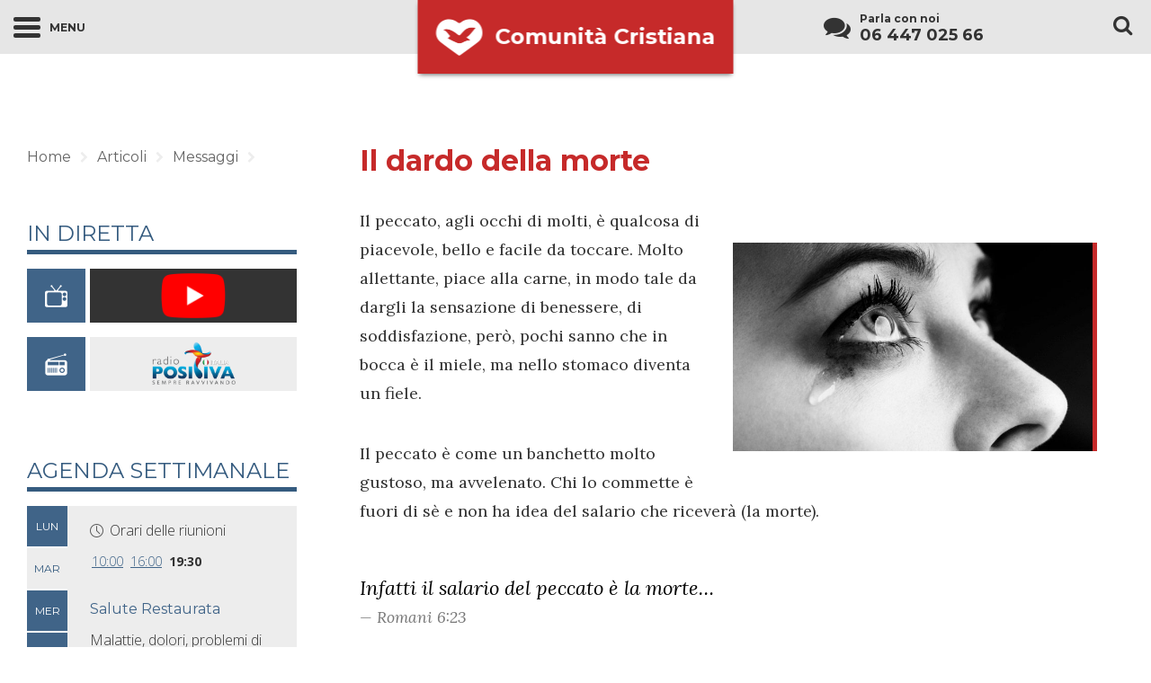

--- FILE ---
content_type: text/html; charset=UTF-8
request_url: http://comunitacristianadss.it/messaggi/il-dardo-della-morte/
body_size: 15478
content:
<!doctype html>

<!--[if lt IE 7]><html lang="it-IT" class="no-js lt-ie9 lt-ie8 lt-ie7"><![endif]-->
<!--[if (IE 7)&!(IEMobile)]><html lang="it-IT" class="no-js lt-ie9 lt-ie8"><![endif]-->
<!--[if (IE 8)&!(IEMobile)]><html lang="it-IT" class="no-js lt-ie9"><![endif]-->
<!--[if gt IE 8]><!--> <html lang="it-IT" class="no-js"><!--<![endif]-->

	<head>
		<meta charset="utf-8">

				<meta http-equiv="X-UA-Compatible" content="IE=edge,chrome=1">

		<title>  Il dardo della morte</title>

				<meta name="HandheldFriendly" content="True">
		<meta name="MobileOptimized" content="320">
		<meta name="viewport" content="width=device-width, initial-scale=1.0"/>

				

		<link rel="apple-touch-icon" href="http://comunitacristianadss.it/wp-content/themes/centrodeajuda/assets/img/apple-icon-touch.png">
		<link rel="icon" href="http://comunitacristianadss.it/wp-content/themes/centrodeajuda/favicon.png">
		<!--[if IE]>
			<link rel="shortcut icon" href="http://comunitacristianadss.it/wp-content/themes/centrodeajuda/favicon.ico">
		<![endif]-->
				<meta name="msapplication-TileColor" content="#C62A2A">
		<meta name="msapplication-TileImage" content="http://comunitacristianadss.it/wp-content/themes/centrodeajuda/assets/img/logo_cda@2x.png">

		<link rel="pingback" href="http://comunitacristianadss.it/xmlrpc.php">

				<meta name='robots' content='max-image-preview:large' />
<link rel='dns-prefetch' href='//maps.googleapis.com' />
<link rel='dns-prefetch' href='//fonts.googleapis.com' />
<link rel='dns-prefetch' href='//cdnjs.cloudflare.com' />
<link rel="alternate" type="application/rss+xml" title="Comunità Cristiana &raquo; Feed" href="http://comunitacristianadss.it/feed/" />
<link rel="alternate" type="application/rss+xml" title="Comunità Cristiana &raquo; Feed dei commenti" href="http://comunitacristianadss.it/comments/feed/" />
<link rel="alternate" type="application/rss+xml" title="Comunità Cristiana &raquo; Il dardo della morte Feed dei commenti" href="http://comunitacristianadss.it/messaggi/il-dardo-della-morte/feed/" />
<link rel="alternate" title="oEmbed (JSON)" type="application/json+oembed" href="http://comunitacristianadss.it/wp-json/oembed/1.0/embed?url=http%3A%2F%2Fcomunitacristianadss.it%2Fmessaggi%2Fil-dardo-della-morte%2F" />
<link rel="alternate" title="oEmbed (XML)" type="text/xml+oembed" href="http://comunitacristianadss.it/wp-json/oembed/1.0/embed?url=http%3A%2F%2Fcomunitacristianadss.it%2Fmessaggi%2Fil-dardo-della-morte%2F&#038;format=xml" />
<style id='wp-img-auto-sizes-contain-inline-css' type='text/css'>
img:is([sizes=auto i],[sizes^="auto," i]){contain-intrinsic-size:3000px 1500px}
/*# sourceURL=wp-img-auto-sizes-contain-inline-css */
</style>
<style id='wp-emoji-styles-inline-css' type='text/css'>

	img.wp-smiley, img.emoji {
		display: inline !important;
		border: none !important;
		box-shadow: none !important;
		height: 1em !important;
		width: 1em !important;
		margin: 0 0.07em !important;
		vertical-align: -0.1em !important;
		background: none !important;
		padding: 0 !important;
	}
/*# sourceURL=wp-emoji-styles-inline-css */
</style>
<style id='wp-block-library-inline-css' type='text/css'>
:root{--wp-block-synced-color:#7a00df;--wp-block-synced-color--rgb:122,0,223;--wp-bound-block-color:var(--wp-block-synced-color);--wp-editor-canvas-background:#ddd;--wp-admin-theme-color:#007cba;--wp-admin-theme-color--rgb:0,124,186;--wp-admin-theme-color-darker-10:#006ba1;--wp-admin-theme-color-darker-10--rgb:0,107,160.5;--wp-admin-theme-color-darker-20:#005a87;--wp-admin-theme-color-darker-20--rgb:0,90,135;--wp-admin-border-width-focus:2px}@media (min-resolution:192dpi){:root{--wp-admin-border-width-focus:1.5px}}.wp-element-button{cursor:pointer}:root .has-very-light-gray-background-color{background-color:#eee}:root .has-very-dark-gray-background-color{background-color:#313131}:root .has-very-light-gray-color{color:#eee}:root .has-very-dark-gray-color{color:#313131}:root .has-vivid-green-cyan-to-vivid-cyan-blue-gradient-background{background:linear-gradient(135deg,#00d084,#0693e3)}:root .has-purple-crush-gradient-background{background:linear-gradient(135deg,#34e2e4,#4721fb 50%,#ab1dfe)}:root .has-hazy-dawn-gradient-background{background:linear-gradient(135deg,#faaca8,#dad0ec)}:root .has-subdued-olive-gradient-background{background:linear-gradient(135deg,#fafae1,#67a671)}:root .has-atomic-cream-gradient-background{background:linear-gradient(135deg,#fdd79a,#004a59)}:root .has-nightshade-gradient-background{background:linear-gradient(135deg,#330968,#31cdcf)}:root .has-midnight-gradient-background{background:linear-gradient(135deg,#020381,#2874fc)}:root{--wp--preset--font-size--normal:16px;--wp--preset--font-size--huge:42px}.has-regular-font-size{font-size:1em}.has-larger-font-size{font-size:2.625em}.has-normal-font-size{font-size:var(--wp--preset--font-size--normal)}.has-huge-font-size{font-size:var(--wp--preset--font-size--huge)}.has-text-align-center{text-align:center}.has-text-align-left{text-align:left}.has-text-align-right{text-align:right}.has-fit-text{white-space:nowrap!important}#end-resizable-editor-section{display:none}.aligncenter{clear:both}.items-justified-left{justify-content:flex-start}.items-justified-center{justify-content:center}.items-justified-right{justify-content:flex-end}.items-justified-space-between{justify-content:space-between}.screen-reader-text{border:0;clip-path:inset(50%);height:1px;margin:-1px;overflow:hidden;padding:0;position:absolute;width:1px;word-wrap:normal!important}.screen-reader-text:focus{background-color:#ddd;clip-path:none;color:#444;display:block;font-size:1em;height:auto;left:5px;line-height:normal;padding:15px 23px 14px;text-decoration:none;top:5px;width:auto;z-index:100000}html :where(.has-border-color){border-style:solid}html :where([style*=border-top-color]){border-top-style:solid}html :where([style*=border-right-color]){border-right-style:solid}html :where([style*=border-bottom-color]){border-bottom-style:solid}html :where([style*=border-left-color]){border-left-style:solid}html :where([style*=border-width]){border-style:solid}html :where([style*=border-top-width]){border-top-style:solid}html :where([style*=border-right-width]){border-right-style:solid}html :where([style*=border-bottom-width]){border-bottom-style:solid}html :where([style*=border-left-width]){border-left-style:solid}html :where(img[class*=wp-image-]){height:auto;max-width:100%}:where(figure){margin:0 0 1em}html :where(.is-position-sticky){--wp-admin--admin-bar--position-offset:var(--wp-admin--admin-bar--height,0px)}@media screen and (max-width:600px){html :where(.is-position-sticky){--wp-admin--admin-bar--position-offset:0px}}

/*# sourceURL=wp-block-library-inline-css */
</style><style id='global-styles-inline-css' type='text/css'>
:root{--wp--preset--aspect-ratio--square: 1;--wp--preset--aspect-ratio--4-3: 4/3;--wp--preset--aspect-ratio--3-4: 3/4;--wp--preset--aspect-ratio--3-2: 3/2;--wp--preset--aspect-ratio--2-3: 2/3;--wp--preset--aspect-ratio--16-9: 16/9;--wp--preset--aspect-ratio--9-16: 9/16;--wp--preset--color--black: #000000;--wp--preset--color--cyan-bluish-gray: #abb8c3;--wp--preset--color--white: #ffffff;--wp--preset--color--pale-pink: #f78da7;--wp--preset--color--vivid-red: #cf2e2e;--wp--preset--color--luminous-vivid-orange: #ff6900;--wp--preset--color--luminous-vivid-amber: #fcb900;--wp--preset--color--light-green-cyan: #7bdcb5;--wp--preset--color--vivid-green-cyan: #00d084;--wp--preset--color--pale-cyan-blue: #8ed1fc;--wp--preset--color--vivid-cyan-blue: #0693e3;--wp--preset--color--vivid-purple: #9b51e0;--wp--preset--gradient--vivid-cyan-blue-to-vivid-purple: linear-gradient(135deg,rgb(6,147,227) 0%,rgb(155,81,224) 100%);--wp--preset--gradient--light-green-cyan-to-vivid-green-cyan: linear-gradient(135deg,rgb(122,220,180) 0%,rgb(0,208,130) 100%);--wp--preset--gradient--luminous-vivid-amber-to-luminous-vivid-orange: linear-gradient(135deg,rgb(252,185,0) 0%,rgb(255,105,0) 100%);--wp--preset--gradient--luminous-vivid-orange-to-vivid-red: linear-gradient(135deg,rgb(255,105,0) 0%,rgb(207,46,46) 100%);--wp--preset--gradient--very-light-gray-to-cyan-bluish-gray: linear-gradient(135deg,rgb(238,238,238) 0%,rgb(169,184,195) 100%);--wp--preset--gradient--cool-to-warm-spectrum: linear-gradient(135deg,rgb(74,234,220) 0%,rgb(151,120,209) 20%,rgb(207,42,186) 40%,rgb(238,44,130) 60%,rgb(251,105,98) 80%,rgb(254,248,76) 100%);--wp--preset--gradient--blush-light-purple: linear-gradient(135deg,rgb(255,206,236) 0%,rgb(152,150,240) 100%);--wp--preset--gradient--blush-bordeaux: linear-gradient(135deg,rgb(254,205,165) 0%,rgb(254,45,45) 50%,rgb(107,0,62) 100%);--wp--preset--gradient--luminous-dusk: linear-gradient(135deg,rgb(255,203,112) 0%,rgb(199,81,192) 50%,rgb(65,88,208) 100%);--wp--preset--gradient--pale-ocean: linear-gradient(135deg,rgb(255,245,203) 0%,rgb(182,227,212) 50%,rgb(51,167,181) 100%);--wp--preset--gradient--electric-grass: linear-gradient(135deg,rgb(202,248,128) 0%,rgb(113,206,126) 100%);--wp--preset--gradient--midnight: linear-gradient(135deg,rgb(2,3,129) 0%,rgb(40,116,252) 100%);--wp--preset--font-size--small: 13px;--wp--preset--font-size--medium: 20px;--wp--preset--font-size--large: 36px;--wp--preset--font-size--x-large: 42px;--wp--preset--spacing--20: 0.44rem;--wp--preset--spacing--30: 0.67rem;--wp--preset--spacing--40: 1rem;--wp--preset--spacing--50: 1.5rem;--wp--preset--spacing--60: 2.25rem;--wp--preset--spacing--70: 3.38rem;--wp--preset--spacing--80: 5.06rem;--wp--preset--shadow--natural: 6px 6px 9px rgba(0, 0, 0, 0.2);--wp--preset--shadow--deep: 12px 12px 50px rgba(0, 0, 0, 0.4);--wp--preset--shadow--sharp: 6px 6px 0px rgba(0, 0, 0, 0.2);--wp--preset--shadow--outlined: 6px 6px 0px -3px rgb(255, 255, 255), 6px 6px rgb(0, 0, 0);--wp--preset--shadow--crisp: 6px 6px 0px rgb(0, 0, 0);}:where(.is-layout-flex){gap: 0.5em;}:where(.is-layout-grid){gap: 0.5em;}body .is-layout-flex{display: flex;}.is-layout-flex{flex-wrap: wrap;align-items: center;}.is-layout-flex > :is(*, div){margin: 0;}body .is-layout-grid{display: grid;}.is-layout-grid > :is(*, div){margin: 0;}:where(.wp-block-columns.is-layout-flex){gap: 2em;}:where(.wp-block-columns.is-layout-grid){gap: 2em;}:where(.wp-block-post-template.is-layout-flex){gap: 1.25em;}:where(.wp-block-post-template.is-layout-grid){gap: 1.25em;}.has-black-color{color: var(--wp--preset--color--black) !important;}.has-cyan-bluish-gray-color{color: var(--wp--preset--color--cyan-bluish-gray) !important;}.has-white-color{color: var(--wp--preset--color--white) !important;}.has-pale-pink-color{color: var(--wp--preset--color--pale-pink) !important;}.has-vivid-red-color{color: var(--wp--preset--color--vivid-red) !important;}.has-luminous-vivid-orange-color{color: var(--wp--preset--color--luminous-vivid-orange) !important;}.has-luminous-vivid-amber-color{color: var(--wp--preset--color--luminous-vivid-amber) !important;}.has-light-green-cyan-color{color: var(--wp--preset--color--light-green-cyan) !important;}.has-vivid-green-cyan-color{color: var(--wp--preset--color--vivid-green-cyan) !important;}.has-pale-cyan-blue-color{color: var(--wp--preset--color--pale-cyan-blue) !important;}.has-vivid-cyan-blue-color{color: var(--wp--preset--color--vivid-cyan-blue) !important;}.has-vivid-purple-color{color: var(--wp--preset--color--vivid-purple) !important;}.has-black-background-color{background-color: var(--wp--preset--color--black) !important;}.has-cyan-bluish-gray-background-color{background-color: var(--wp--preset--color--cyan-bluish-gray) !important;}.has-white-background-color{background-color: var(--wp--preset--color--white) !important;}.has-pale-pink-background-color{background-color: var(--wp--preset--color--pale-pink) !important;}.has-vivid-red-background-color{background-color: var(--wp--preset--color--vivid-red) !important;}.has-luminous-vivid-orange-background-color{background-color: var(--wp--preset--color--luminous-vivid-orange) !important;}.has-luminous-vivid-amber-background-color{background-color: var(--wp--preset--color--luminous-vivid-amber) !important;}.has-light-green-cyan-background-color{background-color: var(--wp--preset--color--light-green-cyan) !important;}.has-vivid-green-cyan-background-color{background-color: var(--wp--preset--color--vivid-green-cyan) !important;}.has-pale-cyan-blue-background-color{background-color: var(--wp--preset--color--pale-cyan-blue) !important;}.has-vivid-cyan-blue-background-color{background-color: var(--wp--preset--color--vivid-cyan-blue) !important;}.has-vivid-purple-background-color{background-color: var(--wp--preset--color--vivid-purple) !important;}.has-black-border-color{border-color: var(--wp--preset--color--black) !important;}.has-cyan-bluish-gray-border-color{border-color: var(--wp--preset--color--cyan-bluish-gray) !important;}.has-white-border-color{border-color: var(--wp--preset--color--white) !important;}.has-pale-pink-border-color{border-color: var(--wp--preset--color--pale-pink) !important;}.has-vivid-red-border-color{border-color: var(--wp--preset--color--vivid-red) !important;}.has-luminous-vivid-orange-border-color{border-color: var(--wp--preset--color--luminous-vivid-orange) !important;}.has-luminous-vivid-amber-border-color{border-color: var(--wp--preset--color--luminous-vivid-amber) !important;}.has-light-green-cyan-border-color{border-color: var(--wp--preset--color--light-green-cyan) !important;}.has-vivid-green-cyan-border-color{border-color: var(--wp--preset--color--vivid-green-cyan) !important;}.has-pale-cyan-blue-border-color{border-color: var(--wp--preset--color--pale-cyan-blue) !important;}.has-vivid-cyan-blue-border-color{border-color: var(--wp--preset--color--vivid-cyan-blue) !important;}.has-vivid-purple-border-color{border-color: var(--wp--preset--color--vivid-purple) !important;}.has-vivid-cyan-blue-to-vivid-purple-gradient-background{background: var(--wp--preset--gradient--vivid-cyan-blue-to-vivid-purple) !important;}.has-light-green-cyan-to-vivid-green-cyan-gradient-background{background: var(--wp--preset--gradient--light-green-cyan-to-vivid-green-cyan) !important;}.has-luminous-vivid-amber-to-luminous-vivid-orange-gradient-background{background: var(--wp--preset--gradient--luminous-vivid-amber-to-luminous-vivid-orange) !important;}.has-luminous-vivid-orange-to-vivid-red-gradient-background{background: var(--wp--preset--gradient--luminous-vivid-orange-to-vivid-red) !important;}.has-very-light-gray-to-cyan-bluish-gray-gradient-background{background: var(--wp--preset--gradient--very-light-gray-to-cyan-bluish-gray) !important;}.has-cool-to-warm-spectrum-gradient-background{background: var(--wp--preset--gradient--cool-to-warm-spectrum) !important;}.has-blush-light-purple-gradient-background{background: var(--wp--preset--gradient--blush-light-purple) !important;}.has-blush-bordeaux-gradient-background{background: var(--wp--preset--gradient--blush-bordeaux) !important;}.has-luminous-dusk-gradient-background{background: var(--wp--preset--gradient--luminous-dusk) !important;}.has-pale-ocean-gradient-background{background: var(--wp--preset--gradient--pale-ocean) !important;}.has-electric-grass-gradient-background{background: var(--wp--preset--gradient--electric-grass) !important;}.has-midnight-gradient-background{background: var(--wp--preset--gradient--midnight) !important;}.has-small-font-size{font-size: var(--wp--preset--font-size--small) !important;}.has-medium-font-size{font-size: var(--wp--preset--font-size--medium) !important;}.has-large-font-size{font-size: var(--wp--preset--font-size--large) !important;}.has-x-large-font-size{font-size: var(--wp--preset--font-size--x-large) !important;}
/*# sourceURL=global-styles-inline-css */
</style>

<style id='classic-theme-styles-inline-css' type='text/css'>
/*! This file is auto-generated */
.wp-block-button__link{color:#fff;background-color:#32373c;border-radius:9999px;box-shadow:none;text-decoration:none;padding:calc(.667em + 2px) calc(1.333em + 2px);font-size:1.125em}.wp-block-file__button{background:#32373c;color:#fff;text-decoration:none}
/*# sourceURL=/wp-includes/css/classic-themes.min.css */
</style>
<link rel='stylesheet' id='cda_newsletter-frontend-css' href='http://comunitacristianadss.it/wp-content/plugins/cda-newsletter/assets/css/frontend.css?ver=1.0.0' type='text/css' media='all' />
<link rel='stylesheet' id='app-style-css' href='http://comunitacristianadss.it/wp-content/plugins/cdaplayer/assets/css/app.min.css?ver=0.0.1' type='text/css' media='all' />
<link rel='stylesheet' id='mejs-custom-style-css' href='http://comunitacristianadss.it/wp-content/plugins/cdaplayer/assets/css/mejs-custom.min.css?ver=0.0.1' type='text/css' media='all' />
<link rel='stylesheet' id='wp-email-css' href='http://comunitacristianadss.it/wp-content/themes/centrodeajuda/email-css.css?ver=2.69.3' type='text/css' media='all' />
<link rel='stylesheet' id='wp-pagenavi-css' href='http://comunitacristianadss.it/wp-content/plugins/wp-pagenavi/pagenavi-css.css?ver=2.70' type='text/css' media='all' />
<link rel='stylesheet' id='google-fonts-css' href='//fonts.googleapis.com/css?family=Lora%3A400%2C400italic%7CLato%3A300%2C400%7COpen+Sans%3A100%2C300%2C700%7CMontserrat%3A400%2C700&#038;subset=latin%2Clatin-ext&#038;ver=6.9' type='text/css' media='all' />
<link rel='stylesheet' id='bootstro-css-css' href='http://comunitacristianadss.it/wp-content/themes/centrodeajuda/assets/css/bootstro.min.css?ver=6.9' type='text/css' media='all' />
<link rel='stylesheet' id='flexslider-css' href='http://comunitacristianadss.it/wp-content/themes/centrodeajuda/assets/css/flexslider.css?ver=6.9' type='text/css' media='all' />
<link rel='stylesheet' id='fluidbox-css' href='//cdnjs.cloudflare.com/ajax/libs/fluidbox/1.3.3/jquery.fluidbox.css?ver=6.9' type='text/css' media='all' />
<link rel='stylesheet' id='owl-css' href='http://comunitacristianadss.it/wp-content/themes/centrodeajuda/assets/css/owl.carousel.css?ver=6.9' type='text/css' media='all' />
<link rel='stylesheet' id='owltheme-css' href='http://comunitacristianadss.it/wp-content/themes/centrodeajuda/assets/css/owl.theme.css?ver=6.9' type='text/css' media='all' />
<link rel='stylesheet' id='owltransitions-css' href='http://comunitacristianadss.it/wp-content/themes/centrodeajuda/assets/css/owl.transitions.css?ver=6.9' type='text/css' media='all' />
<link rel='stylesheet' id='dashicons-css' href='http://comunitacristianadss.it/wp-includes/css/dashicons.min.css?ver=6.9' type='text/css' media='all' />
<link rel='stylesheet' id='bones-stylesheet-css' href='http://comunitacristianadss.it/wp-content/themes/centrodeajuda/assets/css/main.min.css?ver=1504859920' type='text/css' media='all' />
<link rel='stylesheet' id='adsanity-default-css-css' href='http://comunitacristianadss.it/wp-content/plugins/adsanity-9Xc8IN/css/widget-default.css?ver=1.0.9.2' type='text/css' media='screen' />
<script type="text/javascript" src="http://comunitacristianadss.it/wp-includes/js/jquery/jquery.min.js?ver=3.7.1" id="jquery-core-js"></script>
<script type="text/javascript" src="http://comunitacristianadss.it/wp-includes/js/jquery/jquery-migrate.min.js?ver=3.4.1" id="jquery-migrate-js"></script>
<script type="text/javascript" src="http://comunitacristianadss.it/wp-content/plugins/cda-newsletter/assets/js/frontend.min.js?ver=1.0.0" id="cda_newsletter-frontend-js"></script>
<script type="text/javascript" src="http://comunitacristianadss.it/wp-content/themes/centrodeajuda/assets/js/vendor/modernizr-2.7.0.min.js" id="modernizr-js"></script>
<link rel="https://api.w.org/" href="http://comunitacristianadss.it/wp-json/" /><link rel="alternate" title="JSON" type="application/json" href="http://comunitacristianadss.it/wp-json/wp/v2/posts/88589" /><link rel="canonical" href="http://comunitacristianadss.it/messaggi/il-dardo-della-morte/" />
<link rel='shortlink' href='http://comunitacristianadss.it/?p=88589' />

<!-- This site is using AdRotate v5.17.1 to display their advertisements - https://ajdg.solutions/ -->
<!-- AdRotate CSS -->
<style type="text/css" media="screen">
	.g { margin:0px; padding:0px; overflow:hidden; line-height:1; zoom:1; }
	.g img { height:auto; }
	.g-col { position:relative; float:left; }
	.g-col:first-child { margin-left: 0; }
	.g-col:last-child { margin-right: 0; }
	@media only screen and (max-width: 480px) {
		.g-col, .g-dyn, .g-single { width:100%; margin-left:0; margin-right:0; }
	}
</style>
<!-- /AdRotate CSS -->

<script type="text/javascript">
    ajaxurl = 'http://comunitacristianadss.it/wp-admin/admin-ajax.php';
    templateDir = 'http://comunitacristianadss.it/wp-content/themes/centrodeajuda';
</script>

<!-- Jetpack Open Graph Tags -->
<meta property="og:type" content="article" />
<meta property="og:title" content="Il dardo della morte" />
<meta property="og:url" content="http://comunitacristianadss.it/messaggi/il-dardo-della-morte/" />
<meta property="og:description" content="Quando una persona vive nella disobbedienza alla Parola di Dio, come nell’adulterio, prostituzione, bugia ecc., lo spirito della morte trafigge il suo dardo &#8230;" />
<meta property="article:published_time" content="2019-01-30T10:23:03+00:00" />
<meta property="article:modified_time" content="2019-02-04T10:31:47+00:00" />
<meta property="og:site_name" content="Comunità Cristiana" />
<meta property="og:image" content="http://comunitacristianadss.it/wp-content/uploads/2019/02/olhar-706x410-706x410.jpg" />
<meta property="og:image:width" content="706" />
<meta property="og:image:height" content="410" />
<meta property="og:image:alt" content="" />
<meta property="og:locale" content="it_IT" />
<meta name="twitter:text:title" content="Il dardo della morte" />
<meta name="twitter:image" content="http://comunitacristianadss.it/wp-content/uploads/2019/02/olhar-706x410-706x410.jpg?w=640" />
<meta name="twitter:card" content="summary_large_image" />

<!-- End Jetpack Open Graph Tags -->
		
				<script>
			(function(i,s,o,g,r,a,m){i['GoogleAnalyticsObject']=r;i[r]=i[r]||function(){
			(i[r].q=i[r].q||[]).push(arguments)},i[r].l=1*new Date();a=s.createElement(o),
			m=s.getElementsByTagName(o)[0];a.async=1;a.src=g;m.parentNode.insertBefore(a,m)
			})(window,document,'script','//www.google-analytics.com/analytics.js','ga');

			ga('create', 'GAID', 'auto');
			ga('send', 'pageview');
		</script>
		
	</head>

		<body class="wp-singular post-template-default single single-post postid-88589 single-format-standard wp-theme-centrodeajuda">

			<header id="header-js" class="header clearfix" role="banner">

				<nav class="navbar navbar-fixed-top" role="navigation">
					<div class="clearfix">
				      	<div class="navbar-header bootstro" data-bootstro-step="1" data-bootstro-title="Navigazione" data-bootstro-content="Clicca per vedere il menu ed esplorare tutte le aree del sito." data-bootstro-placement="bottom">
				      		<button type="button" id="menu-button-js" class="lines-button closed">
					          	<span class="icon-bar"></span>
					          	<span class="menu-text hidden-xs">Menu</span>
					        </button>
				      	</div>

				      	<div id="logo-js" class="main-logo bootstro" style="background-image:url(http://comunitacristianadss.it/wp-content/themes/centrodeajuda/assets/img/logo_cda@2x.png);" data-bootstro-title="Benvenuto al nuovo Portale della Chiesa Cristiana" data-bootstro-content="Un sito per tutta la famiglia. <br>Qui puoi trovare tutte le informazioni su di noi." data-bootstro-placement="bottom" data-bootstro-step="0" data-bootstro-width="500px">
		        			<a href="http://comunitacristianadss.it" rel="nofollow">Comunità Cristiana</a>
		        		</div>
				    	<div id="main-menu-js" class="main-menu">
				    		<div id="menu-scroll-limit-js"></div>
				        	<ul id="menu-centrodeajuda_menu" class="nav top-nav clearfix"><li id="menu-item-25" class="menu-item menu-item-type-custom menu-item-object-custom menu-item-home current-post-parent menu-item-25"><a href="http://comunitacristianadss.it/">Home</a></li>
<li id="menu-item-22" class="menu-item menu-item-type-post_type menu-item-object-page menu-item-has-children menu-item-22"><a href="http://comunitacristianadss.it/chi-siamo/">Chi siamo</a>
<ul class="sub-menu">
	<li id="menu-item-213" class="menu-item menu-item-type-post_type menu-item-object-page menu-item-213"><a href="http://comunitacristianadss.it/chi-siamo/conosci-la-nostra-storia/">La nostra Storia</a></li>
	<li id="menu-item-212" class="menu-item menu-item-type-post_type menu-item-object-page menu-item-212"><a href="http://comunitacristianadss.it/chi-siamo/in-cosa-crediamo/">In cosa crediamo</a></li>
	<li id="menu-item-88271" class="menu-item menu-item-type-post_type menu-item-object-page menu-item-88271"><a href="http://comunitacristianadss.it/chi-siamo/indirizzi/">Indirizzi</a></li>
	<li id="menu-item-209" class="menu-item menu-item-type-post_type menu-item-object-page menu-item-209"><a href="http://comunitacristianadss.it/chi-siamo/donazioni/">Donazioni</a></li>
</ul>
</li>
<li id="menu-item-21" class="menu-item menu-item-type-post_type menu-item-object-page menu-item-has-children menu-item-21"><a href="http://comunitacristianadss.it/cosa-facciamo/">Cosa facciamo</a>
<ul class="sub-menu">
	<li id="menu-item-317" class="menu-item menu-item-type-post_type menu-item-object-page menu-item-317"><a href="http://comunitacristianadss.it/cosa-facciamo/agenda-settimanale/">Agenda Settimanale</a></li>
</ul>
</li>
<li id="menu-item-84314" class="menu-item menu-item-type-taxonomy menu-item-object-category current-post-ancestor current-menu-parent current-post-parent menu-item-has-children menu-item-84314"><a href="http://comunitacristianadss.it/artigos/messaggi/">Articoli</a>
<ul class="sub-menu">
	<li id="menu-item-84317" class="menu-item menu-item-type-taxonomy menu-item-object-category current-post-ancestor current-menu-parent current-post-parent menu-item-84317"><a href="http://comunitacristianadss.it/artigos/messaggi/vescovo-macedo/">Vescovo Edir Macedo</a></li>
	<li id="menu-item-84318" class="menu-item menu-item-type-taxonomy menu-item-object-category menu-item-84318"><a href="http://comunitacristianadss.it/artigos/messaggi/ester-bezerra/">Ester Bezerra</a></li>
	<li id="menu-item-84320" class="menu-item menu-item-type-taxonomy menu-item-object-category menu-item-84320"><a href="http://comunitacristianadss.it/artigos/messaggi/spazio-donna/">Spazio Donna</a></li>
	<li id="menu-item-84316" class="menu-item menu-item-type-taxonomy menu-item-object-category menu-item-84316"><a href="http://comunitacristianadss.it/artigos/testimonianze/">Testimonianze</a></li>
	<li id="menu-item-84315" class="menu-item menu-item-type-taxonomy menu-item-object-category menu-item-84315"><a href="http://comunitacristianadss.it/artigos/notizie/">Notizie</a></li>
</ul>
</li>
<li id="menu-item-84321" class="menu-item menu-item-type-custom menu-item-object-custom menu-item-84321"><a href="http://comunitacristianadss.it/eventi/">Eventi</a></li>
<li id="menu-item-84322" class="menu-item menu-item-type-custom menu-item-object-custom menu-item-has-children menu-item-84322"><a href="http://comunitacristianadss.it/multimedia/">Multimedia</a>
<ul class="sub-menu">
	<li id="menu-item-84323" class="menu-item menu-item-type-custom menu-item-object-custom menu-item-84323"><a href="http://comunitacristianadss.it/multimedia/in-diretta/">In Diretta</a></li>
	<li id="menu-item-84324" class="menu-item menu-item-type-custom menu-item-object-custom menu-item-84324"><a href="http://comunitacristianadss.it/multimedia/biblioteca/">Biblioteca</a></li>
</ul>
</li>
<li id="menu-item-84332" class="menu-item menu-item-type-custom menu-item-object-custom menu-item-has-children menu-item-84332"><a href="http://comunitacristianadss.it/stampa-faq/">Stampa / FAQ</a>
<ul class="sub-menu">
	<li id="menu-item-84341" class="menu-item menu-item-type-post_type menu-item-object-page menu-item-84341"><a href="http://comunitacristianadss.it/stampa-faq/concetti-erronei/">Concetti Erronei</a></li>
	<li id="menu-item-84340" class="menu-item menu-item-type-post_type menu-item-object-page menu-item-84340"><a href="http://comunitacristianadss.it/stampa-faq/liberta-religiosa/">Libertà Religiosa</a></li>
	<li id="menu-item-84334" class="menu-item menu-item-type-post_type menu-item-object-page menu-item-84334"><a href="http://comunitacristianadss.it/stampa-faq/comunicati-stampa/">Comunicati stampa</a></li>
</ul>
</li>
<li id="menu-item-84342" class="menu-item menu-item-type-custom menu-item-object-custom menu-item-has-children menu-item-84342"><a href="http://comunitacristianadss.it/non-abbiamo-trovato-la-pagina-ricercata/">Link</a>
<ul class="sub-menu">
	<li id="menu-item-84343" class="menu-item menu-item-type-custom menu-item-object-custom menu-item-84343"><a href="http://www.spaziogiovane.it">FGU</a></li>
	<li id="menu-item-84344" class="menu-item menu-item-type-custom menu-item-object-custom menu-item-84344"><a href="http://www.radiopositiva.it">Radio Positiva Italia</a></li>
</ul>
</li>
</ul>				        	<div class="search-box visible-xs visible-sm">
				        		<button type="button" id="search-close-mobile-js" class="close-btt hidden-md hidden-lg"></button>
	    						<form role="search" method="get" class="search-form" action="http://comunitacristianadss.it/">
				<label>
					<span class="screen-reader-text">Ricerca per:</span>
					<input type="search" class="search-field" placeholder="Cerca &hellip;" value="" name="s" />
				</label>
				<input type="submit" class="search-submit" value="Cerca" />
			</form>	    					</div>
	    									        					        					        		<div class="sticky-footer">
					        		<ul class="ul-justify">
					        								        				<li><a href="http://facebook.com/ComunitaCristianadelloSpiritoSanto" target="_blank"><i class="fa fa-facebook"></i></a></li>
					        								        								        				<li><a href="http://www.flickr.com/chiesacristiana/" target="_blank"><i class="fa fa-flickr "></i></a></li>
					        								        								        				<li><a href="https://twitter.com/IurdWeb" target="_blank"><i class="fa fa-twitter"></i></a></li>
					        								        								        				<li><a href="https://www.youtube.com/channel/UCp0Ak4nJpdZbGhsOOhxT7sA" target="_blank"><i class="fa fa-youtube"></i></a></li>
					        								        		</ul>
					        	</div>
				        					        </div>
				        				        <div class="navbar-right">
				        	<div class="container-fluid">
				        		<div class="friend-search-wrapper">
		        					<div id="amigo24-area-js" class="bootstro amigo24_area clearfix" data-bootstro-step="2" data-bootstro-title="Linea Amico24ore" data-bootstro-content="Nel nostro centro di consulenza, siamo a tua disposizione 7 giorni a settimana, 24 ore al giorni. <br> qualunque sia il tuo dubbio, dilemma o dolore, vogliamo aiutarti!<br>Chiamaci o inviaci un e-mail." data-bootstro-placement="bottom">
		        								        							<a class="full-link" href="http://comunitacristianadss.it/cosa-facciamo/consulenza/"></a>
		        								        						<i class="fa fa-comments"></i>
			        					<p class="visible-md visible-lg">Parla con noi</p>
			        					<p class="amigo_number visible-md visible-lg">06 447 025 66</p>
		        					</div>
		        					<button type="button" id="search-box-button-js" class="bootstro search-icon search-closed visible-md visible-lg" data-bootstro-width="300px" data-bootstro-step="3" data-bootstro-title="Strumento di ricerca" data-bootstro-content="Trova facilmente l'informazione che cerchi tra le notizie, messaggi, video, eventi, ecc." data-bootstro-placement="bottom"><i class="fa fa-search"></i></button>
		        					<div id="search-box-js" class="search-box visible-md visible-lg">
		        						<button type="button" id="search-close-js" class="close-btt hidden-xs hidden-sm"></button>
		        						<form role="search" method="get" class="search-form" action="http://comunitacristianadss.it/">
				<label>
					<span class="screen-reader-text">Ricerca per:</span>
					<input type="search" class="search-field" placeholder="Cerca &hellip;" value="" name="s" />
				</label>
				<input type="submit" class="search-submit" value="Cerca" />
			</form>		        					</div>
				        		</div>
				        	</div>
				        </div>
				        <div class="mobile-amigo24-area friend-search-wrapper hidden-md hidden-lg">
				        	<div class="container-fluid">
				        		
					        		<div class="amigo24_area">

										<i class="fa fa-phone"></i>

																					<p>Parla con noi</p>
										
																					<p class="amigo_number">06 447 025 66</p>
										
					        		</div>

					        	
					        	
						        	<div class="amigo24_area">

											<i class="fa fa-envelope"></i>

																							<p>Appoggio per email</p>
											
																							<p class="amigo_number"><a href="mailto:info@comunitacristianadss.it">info@comunitacristianadss.it</a></p>
											
						        	</div>

					        	
					        							        	<div class="amigo24-button">
						        		<a href="http://comunitacristianadss.it/cosa-facciamo/consulenza/" class="btn btn-default " role="button">vedi ulteriori informazioni</a>
						        	</div>
					        	
				        	</div>
				        </div>
			        </div>
		    	</nav>

			</header>

			
		    	<div id="full-content-js" class="full-content">
		    		<div id="fetch-js">
		    			<div id="fetch-info-js" data-permalink="http://comunitacristianadss.it/messaggi/il-dardo-della-morte/" data-bodyclass="wp-singular post-template-default single single-post postid-88589 single-format-standard wp-theme-centrodeajuda" data-pagetitle="Il dardo della morte  |  Comunità Cristiana"></div>
						

<div class="main-container clearfix">

	<div class="right-content">

			<div class="right-content-inner">

				
				
				<article id="post-88589" class="clearfix main-content post-88589 post type-post status-publish format-standard has-post-thumbnail hentry category-messaggi category-vescovo-macedo" role="article">

					<section class="container-fluid" itemprop="articleBody">
						<div class="content-blocks">
							<div class="txt-wrapper">
																<h2>Il dardo della morte</h2>

																	

																	
								<article id="single-post-container" class="post-artigos">
<div class="article-content">
<p><img fetchpriority="high" decoding="async" class="alignright wp-image-88590 size-full" src="http://comunitacristianadss.it/wp-content/uploads/2019/02/olhar-706x410-706x410.jpg" alt="" width="706" height="410" srcset="http://comunitacristianadss.it/wp-content/uploads/2019/02/olhar-706x410-706x410.jpg 706w, http://comunitacristianadss.it/wp-content/uploads/2019/02/olhar-706x410-706x410-300x174.jpg 300w, http://comunitacristianadss.it/wp-content/uploads/2019/02/olhar-706x410-706x410-689x400.jpg 689w" sizes="(max-width: 706px) 100vw, 706px" />Il peccato, agli occhi di molti, è qualcosa di piacevole, bello e facile da toccare. Molto allettante, piace alla carne, in modo tale da dargli la sensazione di benessere, di soddisfazione, però, pochi sanno che in bocca è il miele, ma nello stomaco diventa un fiele.</p>
<p>Il peccato è come un banchetto molto gustoso, ma avvelenato. Chi lo commette è fuori di sè e non ha idea del salario che riceverà (la morte).</p>
<blockquote><p>Infatti il salario del peccato <i>è la</i> morte… <small>Romani 6:23</small></p></blockquote>
<p>Le Scritture dicono che:</p>
<blockquote><p>… Ora il dardo della morte <i>è</i> il peccato… <small>1 Corinzi 15:56</small></p></blockquote>
<p>Il dardo è un’arma da lancio, costituita da un’asticciola di legno con punta di ferro. Quando una persona vive nella disobbedienza alla Parola di Dio, come nell’adulterio, prostituzione, bugia ecc., lo spirito della morte trafigge il suo dardo (peccato) nell’anima, causandole ogni sorta di angoscia, sofferenza e dolore. Senza contare il buco (vuoto), che la tortura giorno e notte senza riposo.</p>
<p>La frequenza in chiesa, l’uniforme di collaboratore, la cravatta di pastore, infine, niente e nessuno è capace di strappare questo dardo dalla sua anima, solamente il Signor Gesù ha quest’autorità.</p>
<blockquote><p>… affinché sappiate che il Figlio dell’uomo ha autorità in terra di perdonare i peccati… <small>Matteo 9:6</small></p></blockquote>
<p>Gesù fu inchiodato dai dardi della morte, portando su di Sé tutti i nostri peccati. Il Suo sangue versato sulla croce è in grado di lavare l’anima e renderla più leggera della neve. Tuttavia, questo è possibile solo se la persona si pente sinceramente, confessa e abbandona il peccato. Caso contrario, lei rimarrà con il pungiglione della trasgressione inchiodato nel suo essere fino alla fine della sua vita, dopodichè, purtroppo passerà l’eternità con i portatori di morte.</p>
<p>Se vivi in questa situazione, esiste una via d’uscita per te! In questo momento, dove stai leggendo questo messaggio, inchinati davanti all’Altissimo e arrenditi. Solo Lui può salvarti dalla morte spirituale, Lui sta aspettando che ti consegni di corpo, anima e spirito. Non importa che cosa hai fatto di sbagliato finora, importa ciò che accadrà ora, dove tu ti trovi, lanciati ai Suoi piedi, e troverai sollievo per la tua anima, poichè Lui ha assicurato:</p>
<blockquote><p>Venite a me, voi tutti che siete travagliati e aggravati, ed io vi darò riposo. <small>Matteo 11:28</small></p></blockquote>
</div>
</article>
<section class="info-share-author">
<div class="info-author">
<figure>
<div class="pic-author"></div><figcaption class="alinhar-autor">Ha collaborato: Vescovo Sergio Corrêa</figcaption></figure>
</div>
</section>

																	<div class="tags">
																			</div>
																<div class="social-nav-wrapper clearfix">

	<div class="social-content clearfix">
	<div class="clearfix">
		<div class="fb-root"></div>
		<div class="fb-like" data-href="http://comunitacristianadss.it/messaggi/il-dardo-della-morte/" data-layout="button" data-action="like" data-show-faces="false" data-share="false"></div>
	</div>
	<div class="clearfix social-icons">
		<a href="#" class="pull-left" onClick="return false;"><i class="fa fa-share"></i>Condividi</a>
		<div class="pull-left">
			<div>
				<a href="https://twitter.com/home?status=%22Il+dardo+della+morte%22%20http://comunitacristianadss.it/messaggi/il-dardo-della-morte/" class="popup-js" data-width="600" data-height="600"><i class="fa fa-twitter"></i></a>
			</div>
			<div>
				<a href="https://plus.google.com/share?url={http://comunitacristianadss.it/messaggi/il-dardo-della-morte/}" class="popup-js" data-width="600" data-height="600"><i class="fa fa-google-plus"></i></a>
			</div>
			<div>
				<a href="https://www.facebook.com/sharer/sharer.php?u=http%3A%2F%2Fcomunitacristianadss.it%2Fmessaggi%2Fil-dardo-della-morte%2F" class="popup-js" data-width="600" data-height="600"><i class="fa fa-facebook"></i></a>
			</div>
			<div>
				<a href="http://comunitacristianadss.it/messaggi/il-dardo-della-morte/emailpopup/"  onclick="email_popup(this.href); return false;"  rel="nofollow" title=""><i class="fa fa-envelope"></i></a>
			</div>
		</div>
	</div>
</div>
	<div class="prev-next-wrapper clearfix">
					  <div class="prev-wrapper">
			  	<div class="button-mask">
			  		<div class="text-container">
			  			<span class="prev-icon text-left">I grandi diventano servi</span>
			  			<span class="prev-icon text text-left">Indietro</span>
			  		</div>
			  	</div>
			  	<a class="full-link" href="http://comunitacristianadss.it/messaggi/i-grandi-diventano-servi/"></a>
			  </div>
			
					  	<div class="next-wrapper">
			  		<div class="button-mask">
				  		<div class="text-container">
					  		<span class="next-icon text">Successivo</span>
					  		<span class="next-icon">Primo comandamento</span>
				  		</div>
				  	</div>
			  		<a class="full-link" href="http://comunitacristianadss.it/messaggi/primo-comandamento/"></a>
			  	</div>
				</div>

</div>


<div id="disqus_thread"></div>
							</div>
						</div>
					</section>

				</article>

				
				
			</div>

	</div>
	<aside id="main-sidebar" class="sidebar" role="complementary">
	<div class="container-fluid">
		<div class="row">

			<div class="col-sm-12">
				<ul id="breadcrumbs" class="widget"><li><a href="http://comunitacristianadss.it">Home</a><li><a href="http://comunitacristianadss.it/articoli/" title="Articoli">Articoli</a></li><li><a href="http://comunitacristianadss.it/artigos/messaggi/">Messaggi</a></li><li></li></ul>			</div>

			
				<div id="emdireto-4" class="widget brief-emdireto col-sm-6 col-md-12"><h1 class="widgettitle">In diretta</h1><div class="widget-inner">			<div class="media-item iurdtv clearfix">
				<a class="media-link" href="https://www.youtube.com/CDAIT" target="_blank">
					<span class="icon"></span>
					<span class="logo">
						<span>
							<span>
								<img width="300" height="208" src="http://comunitacristianadss.it/wp-content/uploads/2025/03/Youtube_logo-300x208.png" class="center-block" alt="" decoding="async" loading="lazy" srcset="http://comunitacristianadss.it/wp-content/uploads/2025/03/Youtube_logo-300x208.png 300w, http://comunitacristianadss.it/wp-content/uploads/2025/03/Youtube_logo-578x400.png 578w, http://comunitacristianadss.it/wp-content/uploads/2025/03/Youtube_logo.png 640w" sizes="auto, (max-width: 300px) 100vw, 300px" />							</span>
													</span>
					</span>
				</a>
							</div>
		
			<div class="media-item radiopositiva clearfix">
				<a class="media-link popup-js" href="https://radiopositiva.pt/" data-width="750" data-height="395">
					<span class="icon"></span>
					<span class="logo">
						<span>
							<span>
								<img width="300" height="152" src="http://comunitacristianadss.it/wp-content/uploads/2015/05/Logo_ITALIANO-3-300x152.png" class="center-block" alt="" decoding="async" loading="lazy" srcset="http://comunitacristianadss.it/wp-content/uploads/2015/05/Logo_ITALIANO-3-300x152.png 300w, http://comunitacristianadss.it/wp-content/uploads/2015/05/Logo_ITALIANO-3.png 400w" sizes="auto, (max-width: 300px) 100vw, 300px" />							</span>
													</span>
					</span>
				</a>
							</div>
		</div></div><div id="agendasemanal-4" class="widget brief-agendasemanal col-sm-6 col-md-12"><h1 class="widgettitle">Agenda Settimanale</h1><div class="widget-inner"><div class="cda-agendasemanal vertical"><div class="cda-agendasemanal-row"><!-- Nav tabs --><ul class="tabs weekdays"><li><a href="#572051-tab-238" data-toggle="tab">Lun</a></li><li class="active"><a href="#572051-tab-240" data-toggle="tab">Mar</a></li><li><a href="#572051-tab-242" data-toggle="tab">Mer</a></li><li><a href="#572051-tab-245" data-toggle="tab">Gio</a></li><li><a href="#572051-tab-247" data-toggle="tab">Ven</a></li><li><a href="#572051-tab-261" data-toggle="tab">Sab</a></li><li><a href="#572051-tab-263" data-toggle="tab">Dom</a></li></ul><!-- Tab panes --><div class="tab-content weekdays"><div class="tab-pane fade" id="572051-tab-238"><div class="timetable-wrapper"><h4 class="icon horarios">Orari delle riunioni</h4><ul class="timetable tabs"><li>
										<a href="#572051-reuniao-708401" data-toggle="tab">10:00
										</a>
									</li>
									<li>
										<a href="#572051-reuniao-394675" data-toggle="tab"> 16:00
										</a>
									</li>
									<li class="active">
										<a href="#572051-reuniao-80858" data-toggle="tab"> 19:30
										</a>
									</li>
									</ul><div class="tab-content"><div class="tab-pane fade" id="572051-reuniao-708401">
											<h3><a href="http://comunitacristianadss.it/cosa-facciamo/agenda-settimanale/lunedi/">Prosperità con Dio</a></h3><p>L&#8217;Eterno è il mio pastore, nulla mi mancherà. Salmo 23.1</p>
</p>
											<p><a class="text-link" href="http://comunitacristianadss.it/cosa-facciamo/agenda-settimanale/lunedi/">vedi di più</a></p>
										</div><div class="tab-pane fade" id="572051-reuniao-394675">
											<h3><a href="http://comunitacristianadss.it/cosa-facciamo/agenda-settimanale/lunedi/">Prosperità con Dio</a></h3><p>L&#8217;Eterno è il mio pastore, nulla mi mancherà. Salmo 23.1</p>
</p>
											<p><a class="text-link" href="http://comunitacristianadss.it/cosa-facciamo/agenda-settimanale/lunedi/">vedi di più</a></p>
										</div><div class="tab-pane fade in active" id="572051-reuniao-80858">
											<h3><a href="http://comunitacristianadss.it/cosa-facciamo/agenda-settimanale/lunedi/">Prosperità con Dio</a></h3><p>L&#8217;Eterno è il mio pastore, nulla mi mancherà. Salmo 23.1</p>
</p>
											<p><a class="text-link" href="http://comunitacristianadss.it/cosa-facciamo/agenda-settimanale/lunedi/">vedi di più</a></p>
										</div></div></div></div><div class="tab-pane fade in active" id="572051-tab-240"><div class="timetable-wrapper"><h4 class="icon horarios">Orari delle riunioni</h4><ul class="timetable tabs"><li>
										<a href="#572051-reuniao-909880" data-toggle="tab">10:00
										</a>
									</li>
									<li>
										<a href="#572051-reuniao-143281" data-toggle="tab"> 16:00
										</a>
									</li>
									<li class="active">
										<a href="#572051-reuniao-731330" data-toggle="tab"> 19:30
										</a>
									</li>
									</ul><div class="tab-content"><div class="tab-pane fade" id="572051-reuniao-909880">
											<h3><a href="http://comunitacristianadss.it/cosa-facciamo/agenda-settimanale/martedi/">Salute Restaurata</a></h3><p>Malattie, dolori, problemi di salute persistenti.</p>
</p>
											<p><a class="text-link" href="http://comunitacristianadss.it/cosa-facciamo/agenda-settimanale/martedi/">vedi di più</a></p>
										</div><div class="tab-pane fade" id="572051-reuniao-143281">
											<h3><a href="http://comunitacristianadss.it/cosa-facciamo/agenda-settimanale/martedi/">Salute Restaurata</a></h3><p>Malattie, dolori, problemi di salute persistenti.</p>
</p>
											<p><a class="text-link" href="http://comunitacristianadss.it/cosa-facciamo/agenda-settimanale/martedi/">vedi di più</a></p>
										</div><div class="tab-pane fade in active" id="572051-reuniao-731330">
											<h3><a href="http://comunitacristianadss.it/cosa-facciamo/agenda-settimanale/martedi/">Salute Restaurata</a></h3><p>Malattie, dolori, problemi di salute persistenti.</p>
</p>
											<p><a class="text-link" href="http://comunitacristianadss.it/cosa-facciamo/agenda-settimanale/martedi/">vedi di più</a></p>
										</div></div></div></div><div class="tab-pane fade" id="572051-tab-242"><div class="timetable-wrapper"><h4 class="icon horarios">Orari delle riunioni</h4><ul class="timetable tabs"><li>
										<a href="#572051-reuniao-338309" data-toggle="tab">10:00
										</a>
									</li>
									<li>
										<a href="#572051-reuniao-464156" data-toggle="tab"> 16:00
										</a>
									</li>
									<li class="active">
										<a href="#572051-reuniao-83497" data-toggle="tab"> 19:30
										</a>
									</li>
									</ul><div class="tab-content"><div class="tab-pane fade" id="572051-reuniao-338309">
											<h3><a href="http://comunitacristianadss.it/cosa-facciamo/agenda-settimanale/mercoledi/">Scuola della Fede</a></h3><p>Vieni a prenderti cura del tuo interiore.</p>
</p>
											<p><a class="text-link" href="http://comunitacristianadss.it/cosa-facciamo/agenda-settimanale/mercoledi/">vedi di più</a></p>
										</div><div class="tab-pane fade" id="572051-reuniao-464156">
											<h3><a href="http://comunitacristianadss.it/cosa-facciamo/agenda-settimanale/mercoledi/">Scuola della Fede</a></h3><p>Vieni a prenderti cura del tuo interiore.</p>
</p>
											<p><a class="text-link" href="http://comunitacristianadss.it/cosa-facciamo/agenda-settimanale/mercoledi/">vedi di più</a></p>
										</div><div class="tab-pane fade in active" id="572051-reuniao-83497">
											<h3><a href="http://comunitacristianadss.it/cosa-facciamo/agenda-settimanale/mercoledi/">Scuola della Fede</a></h3><p>Vieni a prenderti cura del tuo interiore.</p>
</p>
											<p><a class="text-link" href="http://comunitacristianadss.it/cosa-facciamo/agenda-settimanale/mercoledi/">vedi di più</a></p>
										</div></div></div></div><div class="tab-pane fade" id="572051-tab-245"><div class="timetable-wrapper"><h4 class="icon horarios">Orari delle riunioni</h4><ul class="timetable tabs"><li>
										<a href="#572051-reuniao-881640" data-toggle="tab">10:00
										</a>
									</li>
									<li>
										<a href="#572051-reuniao-383278" data-toggle="tab"> 16:00
										</a>
									</li>
									<li class="active">
										<a href="#572051-reuniao-726536" data-toggle="tab"> 19:30
										</a>
									</li>
									</ul><div class="tab-content"><div class="tab-pane fade" id="572051-reuniao-881640">
											<h3><a href="http://comunitacristianadss.it/cosa-facciamo/agenda-settimanale/giovedi/">Terapia dell'Amore</a></h3><p>Problemi sentimentali, mancanza di dialogo nella relazione, discussioni</p>
</p>
											<p><a class="text-link" href="http://comunitacristianadss.it/cosa-facciamo/agenda-settimanale/giovedi/">vedi di più</a></p>
										</div><div class="tab-pane fade" id="572051-reuniao-383278">
											<h3><a href="http://comunitacristianadss.it/cosa-facciamo/agenda-settimanale/giovedi/">Terapia dell'Amore</a></h3><p>Problemi sentimentali, mancanza di dialogo nella relazione, discussioni</p>
</p>
											<p><a class="text-link" href="http://comunitacristianadss.it/cosa-facciamo/agenda-settimanale/giovedi/">vedi di più</a></p>
										</div><div class="tab-pane fade in active" id="572051-reuniao-726536">
											<h3><a href="http://comunitacristianadss.it/cosa-facciamo/agenda-settimanale/giovedi/">Terapia dell'Amore</a></h3><p>Problemi sentimentali, mancanza di dialogo nella relazione, discussioni</p>
</p>
											<p><a class="text-link" href="http://comunitacristianadss.it/cosa-facciamo/agenda-settimanale/giovedi/">vedi di più</a></p>
										</div></div></div></div><div class="tab-pane fade" id="572051-tab-247"><div class="timetable-wrapper"><h4 class="icon horarios">Orari delle riunioni</h4><ul class="timetable tabs"><li>
										<a href="#572051-reuniao-494744" data-toggle="tab">10:00
										</a>
									</li>
									<li>
										<a href="#572051-reuniao-997947" data-toggle="tab"> 16:00
										</a>
									</li>
									<li class="active">
										<a href="#572051-reuniao-47113" data-toggle="tab"> 19:30
										</a>
									</li>
									</ul><div class="tab-content"><div class="tab-pane fade" id="572051-reuniao-494744">
											<h3><a href="http://comunitacristianadss.it/cosa-facciamo/agenda-settimanale/venerdi/">Purificazione Spirituale</a></h3><p>Energia negativa, insonnia, incubi, invidia, maledizioni, stregoneria</p>
</p>
											<p><a class="text-link" href="http://comunitacristianadss.it/cosa-facciamo/agenda-settimanale/venerdi/">vedi di più</a></p>
										</div><div class="tab-pane fade" id="572051-reuniao-997947">
											<h3><a href="http://comunitacristianadss.it/cosa-facciamo/agenda-settimanale/venerdi/">Purificazione Spirituale</a></h3><p>Energia negativa, insonnia, incubi, invidia, maledizioni, stregoneria</p>
</p>
											<p><a class="text-link" href="http://comunitacristianadss.it/cosa-facciamo/agenda-settimanale/venerdi/">vedi di più</a></p>
										</div><div class="tab-pane fade in active" id="572051-reuniao-47113">
											<h3><a href="http://comunitacristianadss.it/cosa-facciamo/agenda-settimanale/venerdi/">Purificazione Spirituale</a></h3><p>Energia negativa, insonnia, incubi, invidia, maledizioni, stregoneria</p>
</p>
											<p><a class="text-link" href="http://comunitacristianadss.it/cosa-facciamo/agenda-settimanale/venerdi/">vedi di più</a></p>
										</div></div></div></div><div class="tab-pane fade" id="572051-tab-261"><div class="timetable-wrapper"><h4 class="icon horarios">Orari delle riunioni</h4><ul class="timetable tabs"><li class="active">
										<a href="#572051-reuniao-136437" data-toggle="tab">8:00
										</a>
									</li>
									</ul><div class="tab-content"><div class="tab-pane fade in active" id="572051-reuniao-136437">
											<h3><a href="http://comunitacristianadss.it/cosa-facciamo/agenda-settimanale/sabato/">Digiuno dei Casi Impossibili</a></h3><p>Incontro speciale per chi cause e problemi senza soluzione.</p>
</p>
											<p><a class="text-link" href="http://comunitacristianadss.it/cosa-facciamo/agenda-settimanale/sabato/">vedi di più</a></p>
										</div></div></div></div><div class="tab-pane fade" id="572051-tab-263"><div class="timetable-wrapper"><h4 class="icon horarios">Orari delle riunioni</h4><ul class="timetable tabs"><li>
										<a href="#572051-reuniao-27779" data-toggle="tab">8:00
										</a>
									</li>
									<li>
										<a href="#572051-reuniao-873098" data-toggle="tab"> 10:00
										</a>
									</li>
									<li>
										<a href="#572051-reuniao-168070" data-toggle="tab"> 16:00
										</a>
									</li>
									<li class="active">
										<a href="#572051-reuniao-410697" data-toggle="tab"> 18:00
										</a>
									</li>
									</ul><div class="tab-content"><div class="tab-pane fade" id="572051-reuniao-27779">
											<h3><a href="http://comunitacristianadss.it/cosa-facciamo/agenda-settimanale/domenica/">Incontro con Dio</a></h3><p>Una riunione speciale per chi desidera stabilire la sua vita nel Regno di Dio. </p>
</p>
											<p><a class="text-link" href="http://comunitacristianadss.it/cosa-facciamo/agenda-settimanale/domenica/">vedi di più</a></p>
										</div><div class="tab-pane fade" id="572051-reuniao-873098">
											<h3><a href="http://comunitacristianadss.it/cosa-facciamo/agenda-settimanale/domenica/">Incontro con Dio</a></h3><p>Una riunione speciale per chi desidera stabilire la sua vita nel Regno di Dio. </p>
</p>
											<p><a class="text-link" href="http://comunitacristianadss.it/cosa-facciamo/agenda-settimanale/domenica/">vedi di più</a></p>
										</div><div class="tab-pane fade" id="572051-reuniao-168070">
											<h3><a href="http://comunitacristianadss.it/cosa-facciamo/agenda-settimanale/domenica/">Incontro con Dio</a></h3><p>Una riunione speciale per chi desidera stabilire la sua vita nel Regno di Dio. </p>
</p>
											<p><a class="text-link" href="http://comunitacristianadss.it/cosa-facciamo/agenda-settimanale/domenica/">vedi di più</a></p>
										</div><div class="tab-pane fade in active" id="572051-reuniao-410697">
											<h3><a href="http://comunitacristianadss.it/cosa-facciamo/agenda-settimanale/domenica/">Incontro con Dio</a></h3><p>Una riunione speciale per chi desidera stabilire la sua vita nel Regno di Dio. </p>
</p>
											<p><a class="text-link" href="http://comunitacristianadss.it/cosa-facciamo/agenda-settimanale/domenica/">vedi di più</a></p>
										</div></div></div></div></div></div></div></div></div>
					</div>

	</div>

</aside>

</div>

				</div> 			</div> 
			<div id="loading-spinner-js" class="loading-spinner">
				<canvas id="loading-canvas-js" width="50" height="50"></canvas>
			</div>

			<footer class="footer js-footer" role="contentinfo">

				<div class="inner-footer container-fluid">
					<div class="row">
						<div id="blogs-2" class="widget brief-blogs col-sm-6"><h1 class="widgettitle">Blogs</h1><div class="widget-inner clearfix"><p></p>
				<div class="figure blogs-figure-js col-xs-4">
					<a href="http://blogs.universal.org/bispomacedo/it/" target="_blank" data-name="Vescovo Edir Macedo" data-author="Vescovo Edir Macedo">
						<img width="150" height="150" src="http://comunitacristianadss.it/wp-content/uploads/2016/06/bm-1.png" class="img-responsive" alt="" decoding="async" loading="lazy" srcset="http://comunitacristianadss.it/wp-content/uploads/2016/06/bm-1.png 150w, http://comunitacristianadss.it/wp-content/uploads/2016/06/bm-1-125x125.png 125w" sizes="auto, (max-width: 150px) 100vw, 150px" />					</a>
				</div>


				
				<div class="figure blogs-figure-js col-xs-4">
					<a href="http://fonteajorrar.com/pt/" target="_blank" data-name="Ester Bezerra" data-author="Ester Bezerra">
						<img width="150" height="150" src="http://comunitacristianadss.it/wp-content/uploads/2017/03/esterbezerra.jpg" class="img-responsive" alt="" decoding="async" loading="lazy" srcset="http://comunitacristianadss.it/wp-content/uploads/2017/03/esterbezerra.jpg 150w, http://comunitacristianadss.it/wp-content/uploads/2017/03/esterbezerra-125x125.jpg 125w" sizes="auto, (max-width: 150px) 100vw, 150px" />					</a>
				</div>


							<a href="" class="blog-author-name-js blog-author-name"></a>

			</div></div><div id="newsletter-2" class="widget brief-newsletter col-sm-6">
		<div class="bootstro" data-bootstro-step="4" data-bootstro-title="Registrati e ricevi la nostra newsletter" data-bootstro-content="Una volta a settimana riceverai nella tua email le principali novità della Chiesa Cristiana. <br> I tuoi dati non saranno divulgati a terzi." data-bootstro-width="400px" data-bootstro-placement="top">

		<h1 class="widgettitle">Newsletter</h1><div class="widget-inner clearfix"><p>Registrati e ricevi la nostra newsletter.<br />
I tuoi dati non saranno divulgati</p>
	<form id="cda-newsletter-form" method="post" action="#"  >

		<input type="text" name="name" class="text" placeholder="Primeiro e último nome..." tabindex="500" />

		<input class="text email" type="text" name="email" tabindex="501"  placeholder="Endereço de email..." />


		<button type="submit" class="submit">
			<i class="fa fa-angle-right"></i>
		</button>

		<p id="cda-newsletter-form-missing" class="cda-newsletter-response">Por favor preencha os dois campos.</p>

		<p id="cda-newsletter-form-invalid" class="cda-newsletter-response">Instroduza um email válido.</p>

		<p id="cda-newsletter-form-success" class="cda-newsletter-response">Email registado com sucesso. Obrigado.</p>

		<p id="cda-newsletter-form-error" class="cda-newsletter-response">Ocorreu um erro inesperado. Atualize a página e tente novamente.</p>

		<p id="cda-newsletter-form-ok" class="cda-newsletter-response">O seu email já se encontra registado.</p>


	</form>

		</div>

		</div></div><div id="linkcat-84" class="widget widget_links col-sm-6"><h1 class="widgettitle">Comunità Cristiana in Europa</h1><div class="widget-inner clearfix">
	<ul class='xoxo blogroll'>
<li><a href="http://uckg.org/" target="_blank">Inghilterra</a></li>
<li><a href="http://iurd.md/" target="_blank">Moldavia</a></li>
<li><a href="http://centrodeajuda.pt/" target="_blank">Portogallo</a></li>
<li><a href="http://www.uckg.se/" target="_blank">Svezia</a></li>
<li><a href="http://www.egliseuniverselle.be/" target="_blank">Belgio</a></li>
<li><a href="http://www.hilfszentrum.de/" target="_blank">Germania</a></li>
<li><a href="http://iurd.ru/" target="_blank">Russia</a></li>
<li><a href="http://www.paginauniversala.ro/" target="_blank">Romania</a></li>
<li><a href="http://ukgr.nl/" target="_blank">Olanda</a></li>
<li><a href="http://www.centredaccueil.lu/" target="_blank">Lussemburgo</a></li>
<li><a href="http://www.centredaccueil.ch/" target="_blank">Svizzera</a></li>
<li><a href="http://uckg.ie/" target="_blank">Irlanda</a></li>
<li><a href="http://jesus.com.ua/" target="_blank">Ucraina</a></li>
<li><a href="http://helpcenter.lv/" target="_blank">Lettonia</a></li>
<li><a href="http://familiaunida.es/" target="_blank">Spagna</a></li>

	</ul>
</div></div>
<div id="socialnetwork-2" class="widget brief-socialnetwork col-sm-6"><h1 class="widgettitle">Reti Sociali</h1><div class="widget-inner clearfix"><p></p>		    		<ul class="ul-justify">
    			    				<li><a href="http://facebook.com/ComunitaCristianadelloSpiritoSanto"><i class="fa fa-facebook"></i></a></li>
    			    			    				<li><a href="http://www.flickr.com/chiesacristiana/"><i class="fa fa-flickr "></i></a></li>
    			    			    				<li><a href="https://twitter.com/IurdWeb"><i class="fa fa-twitter"></i></a></li>
    			    			    				<li><a href="https://www.youtube.com/channel/UCp0Ak4nJpdZbGhsOOhxT7sA"><i class="fa fa-youtube"></i></a></li>
    			    		</ul>
		</div></div>					</div>
				</div>

			</footer>
			<p class="source-org copyright js-copyright">
				© 2016 Comunità Cristiana.			</p>

				<script type="speculationrules">
{"prefetch":[{"source":"document","where":{"and":[{"href_matches":"/*"},{"not":{"href_matches":["/wp-*.php","/wp-admin/*","/wp-content/uploads/*","/wp-content/*","/wp-content/plugins/*","/wp-content/themes/centrodeajuda/*","/*\\?(.+)"]}},{"not":{"selector_matches":"a[rel~=\"nofollow\"]"}},{"not":{"selector_matches":".no-prefetch, .no-prefetch a"}}]},"eagerness":"conservative"}]}
</script>
<script type="text/javascript" id="jm_like_post-js-extra">
/* <![CDATA[ */
var ajax_var = {"url":"http://comunitacristianadss.it/wp-admin/admin-ajax.php","nonce":"dfa015db0e"};
//# sourceURL=jm_like_post-js-extra
/* ]]> */
</script>
<script type="text/javascript" src="http://comunitacristianadss.it/wp-content/themes/centrodeajuda/assets/js/post-like.min.js?ver=1.0" id="jm_like_post-js"></script>
<script type="text/javascript" id="adrotate-clicker-js-extra">
/* <![CDATA[ */
var click_object = {"ajax_url":"http://comunitacristianadss.it/wp-admin/admin-ajax.php"};
//# sourceURL=adrotate-clicker-js-extra
/* ]]> */
</script>
<script type="text/javascript" src="http://comunitacristianadss.it/wp-content/plugins/adrotate/library/jquery.clicker.js" id="adrotate-clicker-js"></script>
<script type="text/javascript" src="http://comunitacristianadss.it/wp-content/plugins/cdaplayer/assets/mediaelement/mediaelement-and-player.min.js?ver=2.18.2" id="mejs-js-js"></script>
<script type="text/javascript" src="http://comunitacristianadss.it/wp-content/plugins/cdaplayer/assets/js/scripts.min.js?ver=0.0.1" id="player-js-js"></script>
<script type="text/javascript" id="disqus_count-js-extra">
/* <![CDATA[ */
var countVars = {"disqusShortname":"centrodeajuda"};
//# sourceURL=disqus_count-js-extra
/* ]]> */
</script>
<script type="text/javascript" src="http://comunitacristianadss.it/wp-content/plugins/disqus-comment-system/public/js/comment_count.js?ver=3.1.4" id="disqus_count-js"></script>
<script type="text/javascript" id="disqus_embed-js-extra">
/* <![CDATA[ */
var embedVars = {"disqusConfig":{"integration":"wordpress 3.1.4 6.9"},"disqusIdentifier":"88589 http://comunitacristianadss.it/?p=88589","disqusShortname":"centrodeajuda","disqusTitle":"Il dardo della morte","disqusUrl":"http://comunitacristianadss.it/messaggi/il-dardo-della-morte/","postId":"88589"};
//# sourceURL=disqus_embed-js-extra
/* ]]> */
</script>
<script type="text/javascript" src="http://comunitacristianadss.it/wp-content/plugins/disqus-comment-system/public/js/comment_embed.js?ver=3.1.4" id="disqus_embed-js"></script>
<script type="text/javascript" id="wp-email-js-extra">
/* <![CDATA[ */
var emailL10n = {"ajax_url":"http://comunitacristianadss.it/wp-admin/admin-ajax.php","max_allowed":"5","text_error":"The Following Error Occurs:","text_name_invalid":"- Your Name is empty/invalid","text_email_invalid":"- Your Email is empty/invalid","text_remarks_invalid":"- Your Remarks is invalid","text_friend_names_empty":"- Friend Name(s) is empty","text_friend_name_invalid":"- Friend Name is empty/invalid: ","text_max_friend_names_allowed":"- Maximum 5 Friend Names allowed","text_friend_emails_empty":"- Friend Email(s) is empty","text_friend_email_invalid":"- Friend Email is invalid: ","text_max_friend_emails_allowed":"- Maximum 5 Friend Emails allowed","text_friends_tally":"- Friend Name(s) count does not tally with Friend Email(s) count","text_image_verify_empty":"- Image Verification is empty"};
//# sourceURL=wp-email-js-extra
/* ]]> */
</script>
<script type="text/javascript" src="http://comunitacristianadss.it/wp-content/plugins/wp-email/email-js.js?ver=2.69.3" id="wp-email-js"></script>
<script type="text/javascript" src="http://comunitacristianadss.it/wp-includes/js/comment-reply.min.js?ver=6.9" id="comment-reply-js" async="async" data-wp-strategy="async" fetchpriority="low"></script>
<script type="text/javascript" src="https://maps.googleapis.com/maps/api/js?libraries=places&amp;key=AIzaSyCAzrBox53E6lkjma239gjwvvI5B2xBmbE" id="google-maps-js"></script>
<script type="text/javascript" id="bones-minified-js-js-extra">
/* <![CDATA[ */
var navegacao_tour = {"proximo_passo":"Avanti","anterior_passo":"Indietro","concluir_passo":"Fine"};
var navegacao_options = "on";
var moradas = {"locale":"it_IT","alert_escolhaDaLista":"Escolha um local sugerido na lista","viewOnMap":"Ver no mapa","youAreHere":"Voc\u00ea est\u00e1 aqui","world":"Mundo"};
var moradasDefaults = {"country":"it","centerLat":"41.898101","centerLng":"12.510123","zoom":"14"};
var moradas_ajax = {"texts_addresses":{"moradas":"Indirizzi","transportes":"Transporte","contactos":"Contactos","reunioes":"Reuni\u00f5es","share":"Share","ver_mapa":"Ver Mapa","navegar":"Navegar para"},"admin_email":"admin@brief.pt","theme_uri":"http://comunitacristianadss.it/wp-content/themes/centrodeajuda","ajax_url":"http://comunitacristianadss.it/wp-admin/admin-ajax.php"};
var donativos_ajax = {"site_url":"http://comunitacristianadss.it","donating_error":""};
//# sourceURL=bones-minified-js-js-extra
/* ]]> */
</script>
<script type="text/javascript" src="http://comunitacristianadss.it/wp-content/themes/centrodeajuda/assets/js/scripts.min.js?ver=1504859920" id="bones-minified-js-js"></script>
<script id="wp-emoji-settings" type="application/json">
{"baseUrl":"https://s.w.org/images/core/emoji/17.0.2/72x72/","ext":".png","svgUrl":"https://s.w.org/images/core/emoji/17.0.2/svg/","svgExt":".svg","source":{"concatemoji":"http://comunitacristianadss.it/wp-includes/js/wp-emoji-release.min.js?ver=6.9"}}
</script>
<script type="module">
/* <![CDATA[ */
/*! This file is auto-generated */
const a=JSON.parse(document.getElementById("wp-emoji-settings").textContent),o=(window._wpemojiSettings=a,"wpEmojiSettingsSupports"),s=["flag","emoji"];function i(e){try{var t={supportTests:e,timestamp:(new Date).valueOf()};sessionStorage.setItem(o,JSON.stringify(t))}catch(e){}}function c(e,t,n){e.clearRect(0,0,e.canvas.width,e.canvas.height),e.fillText(t,0,0);t=new Uint32Array(e.getImageData(0,0,e.canvas.width,e.canvas.height).data);e.clearRect(0,0,e.canvas.width,e.canvas.height),e.fillText(n,0,0);const a=new Uint32Array(e.getImageData(0,0,e.canvas.width,e.canvas.height).data);return t.every((e,t)=>e===a[t])}function p(e,t){e.clearRect(0,0,e.canvas.width,e.canvas.height),e.fillText(t,0,0);var n=e.getImageData(16,16,1,1);for(let e=0;e<n.data.length;e++)if(0!==n.data[e])return!1;return!0}function u(e,t,n,a){switch(t){case"flag":return n(e,"\ud83c\udff3\ufe0f\u200d\u26a7\ufe0f","\ud83c\udff3\ufe0f\u200b\u26a7\ufe0f")?!1:!n(e,"\ud83c\udde8\ud83c\uddf6","\ud83c\udde8\u200b\ud83c\uddf6")&&!n(e,"\ud83c\udff4\udb40\udc67\udb40\udc62\udb40\udc65\udb40\udc6e\udb40\udc67\udb40\udc7f","\ud83c\udff4\u200b\udb40\udc67\u200b\udb40\udc62\u200b\udb40\udc65\u200b\udb40\udc6e\u200b\udb40\udc67\u200b\udb40\udc7f");case"emoji":return!a(e,"\ud83e\u1fac8")}return!1}function f(e,t,n,a){let r;const o=(r="undefined"!=typeof WorkerGlobalScope&&self instanceof WorkerGlobalScope?new OffscreenCanvas(300,150):document.createElement("canvas")).getContext("2d",{willReadFrequently:!0}),s=(o.textBaseline="top",o.font="600 32px Arial",{});return e.forEach(e=>{s[e]=t(o,e,n,a)}),s}function r(e){var t=document.createElement("script");t.src=e,t.defer=!0,document.head.appendChild(t)}a.supports={everything:!0,everythingExceptFlag:!0},new Promise(t=>{let n=function(){try{var e=JSON.parse(sessionStorage.getItem(o));if("object"==typeof e&&"number"==typeof e.timestamp&&(new Date).valueOf()<e.timestamp+604800&&"object"==typeof e.supportTests)return e.supportTests}catch(e){}return null}();if(!n){if("undefined"!=typeof Worker&&"undefined"!=typeof OffscreenCanvas&&"undefined"!=typeof URL&&URL.createObjectURL&&"undefined"!=typeof Blob)try{var e="postMessage("+f.toString()+"("+[JSON.stringify(s),u.toString(),c.toString(),p.toString()].join(",")+"));",a=new Blob([e],{type:"text/javascript"});const r=new Worker(URL.createObjectURL(a),{name:"wpTestEmojiSupports"});return void(r.onmessage=e=>{i(n=e.data),r.terminate(),t(n)})}catch(e){}i(n=f(s,u,c,p))}t(n)}).then(e=>{for(const n in e)a.supports[n]=e[n],a.supports.everything=a.supports.everything&&a.supports[n],"flag"!==n&&(a.supports.everythingExceptFlag=a.supports.everythingExceptFlag&&a.supports[n]);var t;a.supports.everythingExceptFlag=a.supports.everythingExceptFlag&&!a.supports.flag,a.supports.everything||((t=a.source||{}).concatemoji?r(t.concatemoji):t.wpemoji&&t.twemoji&&(r(t.twemoji),r(t.wpemoji)))});
//# sourceURL=http://comunitacristianadss.it/wp-includes/js/wp-emoji-loader.min.js
/* ]]> */
</script>

	</body>

</html>


--- FILE ---
content_type: text/css
request_url: http://comunitacristianadss.it/wp-content/plugins/cdaplayer/assets/css/app.min.css?ver=0.0.1
body_size: 135
content:
.youtube-wrapper{position:relative;padding-bottom:56.25%;padding-top:25px;height:0}.youtube-wrapper iframe{position:absolute;top:0;left:0;width:100%;height:100%}

--- FILE ---
content_type: text/css
request_url: http://comunitacristianadss.it/wp-content/plugins/cdaplayer/assets/css/mejs-custom.min.css?ver=0.0.1
body_size: 3069
content:
@-webkit-keyframes spin{from{transfom:rotate(0deg)}to{-webkit-transform:rotate(360deg);transform:rotate(360deg)}}@keyframes spin{from{transfom:rotate(0deg)}to{-webkit-transform:rotate(360deg);transform:rotate(360deg)}}.mejs-container{position:relative;background:#000;text-align:left;vertical-align:top;text-indent:0;-webkit-font-smoothing:antialiased;-moz-osx-font-smoothing:grayscale}.mejs-offscreen{display:none}.me-plugin{position:absolute}.mejs-embed,.mejs-embed body{width:100%;height:100%;margin:0;padding:0;background:#000;overflow:hidden}.mejs-fullscreen{overflow:hidden!important}.mejs-container-fullscreen{position:fixed;left:0;top:0;right:0;bottom:0;overflow:hidden;z-index:1000}.mejs-container-fullscreen .mejs-mediaelement,.mejs-container-fullscreen video{width:100%;height:100%}.mejs-clear{clear:both}.mejs-background{position:absolute;top:0;left:0}.mejs-mediaelement{position:absolute;top:0;left:0;width:100%;height:100%}.mejs-poster{position:absolute;top:0;left:0;background-size:contain;background-position:50% 50%;background-repeat:no-repeat}:root .mejs-poster img{display:none}.mejs-poster img{padding:0;border:0}.mejs-overlay{position:absolute;top:0;left:0;width:100%;height:calc(100% - 30px)}.mejs-inner .mejs-overlay-play{cursor:pointer}@media (min-width:800px){.mejs-inner:hover .mejs-overlay-button{border-width:0;background:#c62a2a}}.mejs-overlay-button{position:absolute;top:50%;left:50%;-webkit-transform:translate(-50%,-50%);transform:translate(-50%,-50%);background:#5d1414;border-radius:50%;width:70px;height:70px;border-style:solid;border-color:#b12626;border-width:5px;margin-top:15px!important;transition:all .2s ease-in-out}@media (min-width:600px){.mejs-overlay-button{width:100px;height:100px}}.mejs-overlay-button:after{content:"";width:0;height:0;border-style:solid;border-width:16px 0 16px 28px;border-color:transparent transparent transparent #FFF;position:absolute;top:50%;left:50%;margin:-17px 0 0 -10px;transition:all .2s ease-in-out}.no-svg .mejs-overlay-button{background-image:url(../img/bigplay.png)}.mejs-overlay:hover .mejs-overlay-button{background-position:0 -100px}.mejs-overlay-loading{position:absolute;width:100%;height:100%;background-color:rgba(0,0,0,.5)}.mejs-overlay-loading span{position:absolute;top:50%;left:50%;margin:-10px 0 0 -10px;display:block;width:20px;height:20px;border:1px solid #d94a4a;border-radius:50%;border-left:0;border-top:0;-webkit-animation:spin .6s linear infinite;-moz-animation:spin .6s linear infinite;-ms-animation:spin .6s linear infinite}.mejs-container{overflow:hidden}.mejs-container .mejs-controls{position:absolute;list-style-type:none;margin:0;padding:0;bottom:0;left:0;background-color:rgba(237,237,237,.8);height:30px;width:100%;transition:all .2s ease-in-out;visibility:visible!important}@media (min-width:800px){.mejs-container .mejs-controls{bottom:-30px}}@media (min-width:800px){.mejs-container:hover .mejs-controls{bottom:0}}.mejs-container .mejs-controls div{list-style-type:none;background-image:none;display:block;float:left;margin:0;padding:0;width:26px;height:26px;font-size:11px;line-height:11px;font-family:Montserrat,Arial,sans-serif;-webkit-font-smoothing:antialiased;-moz-osx-font-smoothing:grayscale;border:0}.mejs-controls .mejs-button button{cursor:pointer;display:block;font-size:0;line-height:0;text-decoration:none;margin:7px 5px 7px 8px;padding:0;position:absolute;height:16px;width:13px;border:0;background:transparent url(../img/controls.png) no-repeat;background-size:146px}.no-svg .mejs-controls .mejs-button button{background-image:url(../img/controls.png)}.mejs-controls .mejs-button button:focus,.mejs-controls .mejs-button button:hover{background-image:url(../img/controls-red.png)}.mejs-container .mejs-controls .mejs-time{color:#333;display:block;height:17px;width:35px;padding:8px 0 0;overflow:hidden;text-align:center;box-sizing:content-box}.mejs-container .mejs-controls .mejs-time span{color:#333;-webkit-font-smoothing:antialiased;-moz-osx-font-smoothing:grayscale;font-size:11px;line-height:12px;display:block;float:left;margin:1px 2px 0 0;width:auto}.mejs-controls .mejs-play button{background-position:0 0}.mejs-controls .mejs-pause button{background-position:0 -16px}.mejs-controls .mejs-stop button{background-position:-112px 0}.mejs-controls div.mejs-time-rail{direction:ltr;padding-top:5px;position:relative;width:calc(100% - 130px)}.mejs-controls .mejs-time-rail span{display:block;position:absolute;width:180px;height:10px;cursor:pointer}.mejs-controls .mejs-time-rail .mejs-time-total{margin:5px;background:#333;width:calc(100% - 10px)}.mejs-controls .mejs-time-rail .mejs-time-buffering{width:100%;background-image:linear-gradient(-45deg,rgba(255,255,255,.15)25%,transparent 25%,transparent 50%,rgba(255,255,255,.15)50%,rgba(255,255,255,.15)75%,transparent 75%,transparent);background-size:15px 15px;-webkit-animation:buffering-stripes 2s linear infinite;animation:buffering-stripes 2s linear infinite}@-webkit-keyframes buffering-stripes{from{background-position:0 0}to{background-position:30px 0}}@keyframes buffering-stripes{from{background-position:0 0}to{background-position:30px 0}}.mejs-controls .mejs-time-rail .mejs-time-loaded{background:#666;width:0}.mejs-controls .mejs-time-rail .mejs-time-current{background:#d94a4a;width:0}.mejs-controls .mejs-time-rail .mejs-time-handle{display:none;position:absolute;margin:0;width:10px;background:#fff;cursor:pointer;border:solid 2px #333;top:-2px;text-align:center}.mejs-controls .mejs-time-rail .mejs-time-float{position:absolute;display:none;background:#eee;width:36px;height:17px;border:solid 1px #333;top:-26px;margin-left:-18px;text-align:center;color:#111}.mejs-controls .mejs-time-rail .mejs-time-float-current{margin:2px;width:30px;display:block;text-align:center;left:0}.mejs-controls .mejs-time-rail .mejs-time-float-corner{position:absolute;display:block;width:0;height:0;line-height:0;border:solid 5px #eee;border-color:#eee transparent transparent;top:15px;left:13px}.mejs-long-video .mejs-controls .mejs-time-rail .mejs-time-float{width:48px}.mejs-long-video .mejs-controls .mejs-time-rail .mejs-time-float-current{width:44px}.mejs-long-video .mejs-controls .mejs-time-rail .mejs-time-float-corner{left:18px}.mejs-controls .mejs-fullscreen-button button{background-position:-32px 0}.mejs-controls .mejs-unfullscreen button{background-position:-32px -16px}.mejs-controls .mejs-mute button{background-position:-16px -16px}.mejs-controls .mejs-unmute button{background-position:-16px 0}.mejs-controls .mejs-volume-button{position:relative}.mejs-controls .mejs-volume-button .mejs-volume-slider{display:none;height:115px;width:25px;background:url(../img/background.png);background:rgba(50,50,50,.7);top:-115px;left:0;z-index:1;position:absolute;margin:0}.mejs-controls .mejs-volume-button:hover{border-radius:0 0 4px 4px}.mejs-controls .mejs-volume-button .mejs-volume-slider .mejs-volume-total{position:absolute;left:11px;top:8px;width:2px;height:100px;background:#ddd;background:rgba(255,255,255,.5);margin:0}.mejs-controls .mejs-volume-button .mejs-volume-slider .mejs-volume-current{position:absolute;left:11px;top:8px;width:2px;height:100px;background:#d94a4a;margin:0}.mejs-controls .mejs-volume-button .mejs-volume-slider .mejs-volume-handle{position:absolute;left:4px;top:-3px;width:16px;height:6px;background:#ddd;background:rgba(255,255,255,.9);cursor:N-resize;border-radius:1px;margin:0}.mejs-controls div.mejs-horizontal-volume-slider{height:26px;width:60px;position:relative}.mejs-controls .mejs-horizontal-volume-slider .mejs-horizontal-volume-total{position:absolute;left:0;top:11px;width:50px;height:8px;margin:0;padding:0;font-size:1px;background:#333;background:rgba(50,50,50,.8);background:linear-gradient(rgba(30,30,30,.8),rgba(60,60,60,.8))}.mejs-controls .mejs-horizontal-volume-slider .mejs-horizontal-volume-current{position:absolute;left:0;top:11px;width:50px;height:8px;margin:0;padding:0;font-size:1px;background:rgba(237,237,237,.8)}.sidebar .mejs-controls .mejs-horizontal-volume-slider .mejs-horizontal-volume-current{background:#d94a4a}.mejs-controls .mejs-horizontal-volume-slider .mejs-horizontal-volume-handle{display:none}.mejs-controls .mejs-captions-button{position:relative}.mejs-controls .mejs-captions-button button{background-position:-48px 0}.mejs-controls .mejs-captions-button .mejs-captions-selector{visibility:hidden;position:absolute;bottom:26px;right:-10px;width:130px;height:100px;background:url(../img/background.png);background:rgba(50,50,50,.7);border:solid 1px transparent;padding:10px;overflow:hidden}.mejs-controls .mejs-captions-button .mejs-captions-selector ul{margin:0;padding:0;display:block;list-style-type:none!important;overflow:hidden}.mejs-controls .mejs-captions-button .mejs-captions-selector ul li{margin:0 0 6px;padding:0;list-style-type:none!important;display:block;color:#333;overflow:hidden}.mejs-controls .mejs-captions-button .mejs-captions-selector ul li input{clear:both;float:left;margin:3px 3px 0 5px}.mejs-controls .mejs-captions-button .mejs-captions-selector ul li label{width:100px;float:left;padding:4px 0 0;line-height:15px;font-family:Montserrat,Arial,sans-serif;-webkit-font-smoothing:antialiased;-moz-osx-font-smoothing:grayscale;font-size:10px}.mejs-controls .mejs-captions-button .mejs-captions-translations{font-size:10px;margin:0 0 5px}.mejs-chapters{position:absolute;top:0;left:0;-xborder-right:solid 1px #fff;width:10000px;z-index:1}.mejs-chapters .mejs-chapter{position:absolute;float:left;background:#222;background:rgba(0,0,0,.7);background:linear-gradient(rgba(50,50,50,.7),rgba(0,0,0,.7));filter:progid:DXImageTransform.Microsoft.Gradient(GradientType=0, startColorstr=#323232, endColorstr=#000000);overflow:hidden;border:0}.mejs-chapters .mejs-chapter .mejs-chapter-block{font-size:11px;color:#333;padding:5px;display:block;border-right:solid 1px #333;border-bottom:solid 1px #333;cursor:pointer}.mejs-chapters .mejs-chapter .mejs-chapter-block-last{border-right:none}.mejs-chapters .mejs-chapter .mejs-chapter-block:hover{background:#666;background:rgba(102,102,102,.7);background:linear-gradient(rgba(102,102,102,.7),rgba(50,50,50,.6));filter:progid:DXImageTransform.Microsoft.Gradient(GradientType=0, startColorstr=#666666, endColorstr=#323232)}.mejs-chapters .mejs-chapter .mejs-chapter-block .ch-title{font-size:12px;font-weight:700;display:block;white-space:nowrap;text-overflow:ellipsis;margin:0 0 3px;line-height:12px}.mejs-chapters .mejs-chapter .mejs-chapter-block .ch-timespan{font-size:12px;line-height:12px;margin:3px 0 4px;display:block;white-space:nowrap;text-overflow:ellipsis}.mejs-captions-layer{position:absolute;bottom:0;left:0;text-align:center;line-height:22px;font-size:12px;color:#333}.mejs-captions-layer a{color:#333;text-decoration:underline}.mejs-captions-layer[lang=ar]{font-size:20px;font-weight:400}.mejs-captions-position{position:absolute;width:100%;bottom:15px;left:0}.mejs-captions-position-hover{bottom:45px}.mejs-captions-text{padding:3px 5px;background:url(../img/background.png);background:rgba(20,20,20,.8)}.me-cannotplay a{color:#333;font-weight:700}.me-cannotplay span{padding:15px;display:block}.mejs-controls .mejs-loop-off button{background-position:-64px -16px}.mejs-controls .mejs-loop-on button{background-position:-64px 0}.mejs-controls .mejs-backlight-off button{background-position:-80px -16px}.mejs-controls .mejs-backlight-on button{background-position:-80px 0}.mejs-controls .mejs-picturecontrols-button{background-position:-96px 0}.mejs-contextmenu{position:absolute;width:150px;padding:10px;border-radius:4px;top:0;left:0;background:#fff;border:solid 1px #999;z-index:1001}.mejs-contextmenu .mejs-contextmenu-separator{height:1px;font-size:0;margin:5px 6px;background:#333}.mejs-contextmenu .mejs-contextmenu-item{font-family:Montserrat,Arial,sans-serif;-webkit-font-smoothing:antialiased;-moz-osx-font-smoothing:grayscale;font-size:12px;padding:4px 6px;cursor:pointer;color:#333}.mejs-contextmenu .mejs-contextmenu-item:hover{background:#2C7C91;color:#333}.mejs-controls .mejs-sourcechooser-button{position:relative}.mejs-controls .mejs-sourcechooser-button button{background-position:-128px 0}.mejs-controls .mejs-sourcechooser-button .mejs-sourcechooser-selector{visibility:hidden;position:absolute;bottom:26px;right:-10px;width:130px;height:100px;background:url(../img/background.png);background:rgba(50,50,50,.7);border:solid 1px transparent;padding:10px;overflow:hidden}.mejs-controls .mejs-sourcechooser-button .mejs-sourcechooser-selector ul{margin:0;padding:0;display:block;list-style-type:none!important;overflow:hidden}.mejs-controls .mejs-sourcechooser-button .mejs-sourcechooser-selector ul li{margin:0 0 6px;padding:0;list-style-type:none!important;display:block;color:#333;overflow:hidden}.mejs-controls .mejs-sourcechooser-button .mejs-sourcechooser-selector ul li input{clear:both;float:left;margin:3px 3px 0 5px}.mejs-controls .mejs-sourcechooser-button .mejs-sourcechooser-selector ul li label{width:100px;float:left;padding:4px 0 0;line-height:15px;font-family:Montserrat,Arial,sans-serif;-webkit-font-smoothing:antialiased;-moz-osx-font-smoothing:grayscale;font-size:10px}.mejs-postroll-layer{position:absolute;bottom:0;left:0;width:100%;height:100%;background:url(../img/background.png);background:rgba(50,50,50,.7);z-index:1000;overflow:hidden}.mejs-postroll-layer-content{width:100%;height:100%}.mejs-postroll-close{position:absolute;right:0;top:0;background:url(../img/background.png);background:rgba(50,50,50,.7);color:#333;padding:4px;z-index:100;cursor:pointer}.cdaplayer-wrapper.align-center{margin-bottom:35px;margin-bottom:2.188rem}.cdaplayer-wrapper.align-right{float:right;width:100%;max-width:640px;margin:0 auto 20px}@media (min-width:600px){.cdaplayer-wrapper.align-right{margin-left:20px;margin-bottom:10px;width:60%}}@media (min-width:1235px){.cdaplayer-wrapper.align-right{margin-right:-145px}}@media (min-width:1335px){.cdaplayer-wrapper.align-right{margin-right:-215px}}@-webkit-keyframes spin{from{transfom:rotate(0deg)}to{-webkit-transform:rotate(360deg);transform:rotate(360deg)}}@keyframes spin{from{transfom:rotate(0deg)}to{-webkit-transform:rotate(360deg);transform:rotate(360deg)}}@media (min-width:800px){.mejs-inner:hover .mejs-overlay-button{border-width:0;background:#c62a2a}}@media (min-width:600px){.mejs-overlay-button{width:100px;height:100px}}@media (min-width:800px){.mejs-container .mejs-controls{bottom:-30px}}@media (min-width:800px){.mejs-container:hover .mejs-controls{bottom:0}}@-webkit-keyframes buffering-stripes{from{background-position:0 0}to{background-position:30px 0}}@keyframes buffering-stripes{from{background-position:0 0}to{background-position:30px 0}}@media (min-width:600px){.cdaplayer-wrapper.align-right{margin-left:20px;margin-bottom:10px;width:60%}}@media (min-width:1235px){.cdaplayer-wrapper.align-right{margin-right:-145px}}@media (min-width:1335px){.cdaplayer-wrapper.align-right{margin-right:-215px}}@-webkit-keyframes spin{from{transfom:rotate(0deg)}to{-webkit-transform:rotate(360deg);transform:rotate(360deg)}}@keyframes spin{from{transfom:rotate(0deg)}to{-webkit-transform:rotate(360deg);transform:rotate(360deg)}}.mejs-container{position:relative;background:#000;text-align:left;vertical-align:top;text-indent:0;-webkit-font-smoothing:antialiased;-moz-osx-font-smoothing:grayscale}.mejs-offscreen{display:none}.me-plugin{position:absolute}.mejs-embed,.mejs-embed body{width:100%;height:100%;margin:0;padding:0;background:#000;overflow:hidden}.mejs-fullscreen{overflow:hidden!important}.mejs-container-fullscreen{position:fixed;left:0;top:0;right:0;bottom:0;overflow:hidden;z-index:1000}.mejs-container-fullscreen .mejs-mediaelement,.mejs-container-fullscreen video{width:100%;height:100%}.mejs-clear{clear:both}.mejs-background{position:absolute;top:0;left:0}.mejs-mediaelement{position:absolute;top:0;left:0;width:100%;height:100%}.mejs-poster{position:absolute;top:0;left:0;background-size:contain;background-position:50% 50%;background-repeat:no-repeat}:root .mejs-poster img{display:none}.mejs-poster img{padding:0;border:0}.mejs-overlay{position:absolute;top:0;left:0;width:100%;height:calc(100% - 30px)}.mejs-inner .mejs-overlay-play{cursor:pointer}@media (min-width:800px){.mejs-inner:hover .mejs-overlay-button{border-width:0;background:#c62a2a}}.mejs-overlay-button{position:absolute;top:50%;left:50%;-webkit-transform:translate(-50%,-50%);transform:translate(-50%,-50%);background:#5d1414;border-radius:50%;width:70px;height:70px;border-style:solid;border-color:#b12626;border-width:5px;margin-top:15px!important;transition:all .2s ease-in-out}@media (min-width:600px){.mejs-overlay-button{width:100px;height:100px}}.mejs-overlay-button:after{content:"";width:0;height:0;border-style:solid;border-width:16px 0 16px 28px;border-color:transparent transparent transparent #FFF;position:absolute;top:50%;left:50%;margin:-17px 0 0 -10px;transition:all .2s ease-in-out}.no-svg .mejs-overlay-button{background-image:url(../img/bigplay.png)}.mejs-overlay:hover .mejs-overlay-button{background-position:0 -100px}.mejs-overlay-loading{position:absolute;width:100%;height:100%;background-color:rgba(0,0,0,.5)}.mejs-overlay-loading span{position:absolute;top:50%;left:50%;margin:-10px 0 0 -10px;display:block;width:20px;height:20px;border:1px solid #d94a4a;border-radius:50%;border-left:0;border-top:0;-webkit-animation:spin .6s linear infinite;-moz-animation:spin .6s linear infinite;-ms-animation:spin .6s linear infinite}.mejs-container{overflow:hidden}.mejs-container .mejs-controls{position:absolute;list-style-type:none;margin:0;padding:0;bottom:0;left:0;background-color:rgba(237,237,237,.8);height:30px;width:100%;transition:all .2s ease-in-out;visibility:visible!important}@media (min-width:800px){.mejs-container .mejs-controls{bottom:-30px}}@media (min-width:800px){.mejs-container:hover .mejs-controls{bottom:0}}.mejs-container .mejs-controls div{list-style-type:none;background-image:none;display:block;float:left;margin:0;padding:0;width:26px;height:26px;font-size:11px;line-height:11px;font-family:Montserrat,Arial,sans-serif;-webkit-font-smoothing:antialiased;-moz-osx-font-smoothing:grayscale;border:0}.mejs-controls .mejs-button button{cursor:pointer;display:block;font-size:0;line-height:0;text-decoration:none;margin:7px 5px 7px 8px;padding:0;position:absolute;height:16px;width:13px;border:0;background:transparent url(../img/controls.png) no-repeat;background-size:146px}.no-svg .mejs-controls .mejs-button button{background-image:url(../img/controls.png)}.mejs-controls .mejs-button button:focus,.mejs-controls .mejs-button button:hover{background-image:url(../img/controls-red.png)}.mejs-container .mejs-controls .mejs-time{color:#333;display:block;height:17px;width:35px;padding:8px 0 0;overflow:hidden;text-align:center;box-sizing:content-box}.mejs-container .mejs-controls .mejs-time span{color:#333;-webkit-font-smoothing:antialiased;-moz-osx-font-smoothing:grayscale;font-size:11px;line-height:12px;display:block;float:left;margin:1px 2px 0 0;width:auto}.mejs-controls .mejs-play button{background-position:0 0}.mejs-controls .mejs-pause button{background-position:0 -16px}.mejs-controls .mejs-stop button{background-position:-112px 0}.mejs-controls div.mejs-time-rail{direction:ltr;padding-top:5px;position:relative;width:calc(100% - 130px)}.mejs-controls .mejs-time-rail span{display:block;position:absolute;width:180px;height:10px;cursor:pointer}.mejs-controls .mejs-time-rail .mejs-time-total{margin:5px;background:#333;width:calc(100% - 10px)}.mejs-controls .mejs-time-rail .mejs-time-buffering{width:100%;background-image:linear-gradient(-45deg,rgba(255,255,255,.15)25%,transparent 25%,transparent 50%,rgba(255,255,255,.15)50%,rgba(255,255,255,.15)75%,transparent 75%,transparent);background-size:15px 15px;-webkit-animation:buffering-stripes 2s linear infinite;animation:buffering-stripes 2s linear infinite}@-webkit-keyframes buffering-stripes{from{background-position:0 0}to{background-position:30px 0}}@keyframes buffering-stripes{from{background-position:0 0}to{background-position:30px 0}}.mejs-controls .mejs-time-rail .mejs-time-loaded{background:#666;width:0}.mejs-controls .mejs-time-rail .mejs-time-current{background:#d94a4a;width:0}.mejs-controls .mejs-time-rail .mejs-time-handle{display:none;position:absolute;margin:0;width:10px;background:#fff;cursor:pointer;border:solid 2px #333;top:-2px;text-align:center}.mejs-controls .mejs-time-rail .mejs-time-float{position:absolute;display:none;background:#eee;width:36px;height:17px;border:solid 1px #333;top:-26px;margin-left:-18px;text-align:center;color:#111}.mejs-controls .mejs-time-rail .mejs-time-float-current{margin:2px;width:30px;display:block;text-align:center;left:0}.mejs-controls .mejs-time-rail .mejs-time-float-corner{position:absolute;display:block;width:0;height:0;line-height:0;border:solid 5px #eee;border-color:#eee transparent transparent;top:15px;left:13px}.mejs-long-video .mejs-controls .mejs-time-rail .mejs-time-float{width:48px}.mejs-long-video .mejs-controls .mejs-time-rail .mejs-time-float-current{width:44px}.mejs-long-video .mejs-controls .mejs-time-rail .mejs-time-float-corner{left:18px}.mejs-controls .mejs-fullscreen-button button{background-position:-32px 0}.mejs-controls .mejs-unfullscreen button{background-position:-32px -16px}.mejs-controls .mejs-mute button{background-position:-16px -16px}.mejs-controls .mejs-unmute button{background-position:-16px 0}.mejs-controls .mejs-volume-button{position:relative}.mejs-controls .mejs-volume-button .mejs-volume-slider{display:none;height:115px;width:25px;background:url(../img/background.png);background:rgba(50,50,50,.7);top:-115px;left:0;z-index:1;position:absolute;margin:0}.mejs-controls .mejs-volume-button:hover{border-radius:0 0 4px 4px}.mejs-controls .mejs-volume-button .mejs-volume-slider .mejs-volume-total{position:absolute;left:11px;top:8px;width:2px;height:100px;background:#ddd;background:rgba(255,255,255,.5);margin:0}.mejs-controls .mejs-volume-button .mejs-volume-slider .mejs-volume-current{position:absolute;left:11px;top:8px;width:2px;height:100px;background:#d94a4a;margin:0}.mejs-controls .mejs-volume-button .mejs-volume-slider .mejs-volume-handle{position:absolute;left:4px;top:-3px;width:16px;height:6px;background:#ddd;background:rgba(255,255,255,.9);cursor:N-resize;border-radius:1px;margin:0}.mejs-controls div.mejs-horizontal-volume-slider{height:26px;width:60px;position:relative}.mejs-controls .mejs-horizontal-volume-slider .mejs-horizontal-volume-total{position:absolute;left:0;top:11px;width:50px;height:8px;margin:0;padding:0;font-size:1px;background:#333;background:rgba(50,50,50,.8);background:linear-gradient(rgba(30,30,30,.8),rgba(60,60,60,.8))}.mejs-controls .mejs-horizontal-volume-slider .mejs-horizontal-volume-current{position:absolute;left:0;top:11px;width:50px;height:8px;margin:0;padding:0;font-size:1px;background:rgba(237,237,237,.8)}.sidebar .mejs-controls .mejs-horizontal-volume-slider .mejs-horizontal-volume-current{background:#d94a4a}.mejs-controls .mejs-horizontal-volume-slider .mejs-horizontal-volume-handle{display:none}.mejs-controls .mejs-captions-button{position:relative}.mejs-controls .mejs-captions-button button{background-position:-48px 0}.mejs-controls .mejs-captions-button .mejs-captions-selector{visibility:hidden;position:absolute;bottom:26px;right:-10px;width:130px;height:100px;background:url(../img/background.png);background:rgba(50,50,50,.7);border:solid 1px transparent;padding:10px;overflow:hidden}.mejs-controls .mejs-captions-button .mejs-captions-selector ul{margin:0;padding:0;display:block;list-style-type:none!important;overflow:hidden}.mejs-controls .mejs-captions-button .mejs-captions-selector ul li{margin:0 0 6px;padding:0;list-style-type:none!important;display:block;color:#333;overflow:hidden}.mejs-controls .mejs-captions-button .mejs-captions-selector ul li input{clear:both;float:left;margin:3px 3px 0 5px}.mejs-controls .mejs-captions-button .mejs-captions-selector ul li label{width:100px;float:left;padding:4px 0 0;line-height:15px;font-family:Montserrat,Arial,sans-serif;-webkit-font-smoothing:antialiased;-moz-osx-font-smoothing:grayscale;font-size:10px}.mejs-controls .mejs-captions-button .mejs-captions-translations{font-size:10px;margin:0 0 5px}.mejs-chapters{position:absolute;top:0;left:0;-xborder-right:solid 1px #fff;width:10000px;z-index:1}.mejs-chapters .mejs-chapter{position:absolute;float:left;background:#222;background:rgba(0,0,0,.7);background:linear-gradient(rgba(50,50,50,.7),rgba(0,0,0,.7));filter:progid:DXImageTransform.Microsoft.Gradient(GradientType=0, startColorstr=#323232, endColorstr=#000000);overflow:hidden;border:0}.mejs-chapters .mejs-chapter .mejs-chapter-block{font-size:11px;color:#333;padding:5px;display:block;border-right:solid 1px #333;border-bottom:solid 1px #333;cursor:pointer}.mejs-chapters .mejs-chapter .mejs-chapter-block-last{border-right:none}.mejs-chapters .mejs-chapter .mejs-chapter-block:hover{background:#666;background:rgba(102,102,102,.7);background:linear-gradient(rgba(102,102,102,.7),rgba(50,50,50,.6));filter:progid:DXImageTransform.Microsoft.Gradient(GradientType=0, startColorstr=#666666, endColorstr=#323232)}.mejs-chapters .mejs-chapter .mejs-chapter-block .ch-title{font-size:12px;font-weight:700;display:block;white-space:nowrap;text-overflow:ellipsis;margin:0 0 3px;line-height:12px}.mejs-chapters .mejs-chapter .mejs-chapter-block .ch-timespan{font-size:12px;line-height:12px;margin:3px 0 4px;display:block;white-space:nowrap;text-overflow:ellipsis}.mejs-captions-layer{position:absolute;bottom:0;left:0;text-align:center;line-height:22px;font-size:12px;color:#333}.mejs-captions-layer a{color:#333;text-decoration:underline}.mejs-captions-layer[lang=ar]{font-size:20px;font-weight:400}.mejs-captions-position{position:absolute;width:100%;bottom:15px;left:0}.mejs-captions-position-hover{bottom:45px}.mejs-captions-text{padding:3px 5px;background:url(../img/background.png);background:rgba(20,20,20,.8)}.me-cannotplay a{color:#333;font-weight:700}.me-cannotplay span{padding:15px;display:block}.mejs-controls .mejs-loop-off button{background-position:-64px -16px}.mejs-controls .mejs-loop-on button{background-position:-64px 0}.mejs-controls .mejs-backlight-off button{background-position:-80px -16px}.mejs-controls .mejs-backlight-on button{background-position:-80px 0}.mejs-controls .mejs-picturecontrols-button{background-position:-96px 0}.mejs-contextmenu{position:absolute;width:150px;padding:10px;border-radius:4px;top:0;left:0;background:#fff;border:solid 1px #999;z-index:1001}.mejs-contextmenu .mejs-contextmenu-separator{height:1px;font-size:0;margin:5px 6px;background:#333}.mejs-contextmenu .mejs-contextmenu-item{font-family:Montserrat,Arial,sans-serif;-webkit-font-smoothing:antialiased;-moz-osx-font-smoothing:grayscale;font-size:12px;padding:4px 6px;cursor:pointer;color:#333}.mejs-contextmenu .mejs-contextmenu-item:hover{background:#2C7C91;color:#333}.mejs-controls .mejs-sourcechooser-button{position:relative}.mejs-controls .mejs-sourcechooser-button button{background-position:-128px 0}.mejs-controls .mejs-sourcechooser-button .mejs-sourcechooser-selector{visibility:hidden;position:absolute;bottom:26px;right:-10px;width:130px;height:100px;background:url(../img/background.png);background:rgba(50,50,50,.7);border:solid 1px transparent;padding:10px;overflow:hidden}.mejs-controls .mejs-sourcechooser-button .mejs-sourcechooser-selector ul{margin:0;padding:0;display:block;list-style-type:none!important;overflow:hidden}.mejs-controls .mejs-sourcechooser-button .mejs-sourcechooser-selector ul li{margin:0 0 6px;padding:0;list-style-type:none!important;display:block;color:#333;overflow:hidden}.mejs-controls .mejs-sourcechooser-button .mejs-sourcechooser-selector ul li input{clear:both;float:left;margin:3px 3px 0 5px}.mejs-controls .mejs-sourcechooser-button .mejs-sourcechooser-selector ul li label{width:100px;float:left;padding:4px 0 0;line-height:15px;font-family:Montserrat,Arial,sans-serif;-webkit-font-smoothing:antialiased;-moz-osx-font-smoothing:grayscale;font-size:10px}.mejs-postroll-layer{position:absolute;bottom:0;left:0;width:100%;height:100%;background:url(../img/background.png);background:rgba(50,50,50,.7);z-index:1000;overflow:hidden}.mejs-postroll-layer-content{width:100%;height:100%}.mejs-postroll-close{position:absolute;right:0;top:0;background:url(../img/background.png);background:rgba(50,50,50,.7);color:#333;padding:4px;z-index:100;cursor:pointer}.cdaplayer-wrapper.align-center{margin-bottom:35px;margin-bottom:2.188rem}.cdaplayer-wrapper.align-right{float:right;width:100%;max-width:640px;margin:0 auto 20px}@media (min-width:600px){.cdaplayer-wrapper.align-right{margin-left:20px;margin-bottom:10px;width:60%}}@media (min-width:1235px){.cdaplayer-wrapper.align-right{margin-right:-145px}}@media (min-width:1335px){.cdaplayer-wrapper.align-right{margin-right:-215px}}

--- FILE ---
content_type: text/css
request_url: http://comunitacristianadss.it/wp-content/themes/centrodeajuda/assets/css/bootstro.min.css?ver=6.9
body_size: 304
content:
.bootstro-next-btn{float:right}.bootstro-prev-btn{float:left}.bootstro-backdrop{opacity:.5;background-color:#000;bottom:0;left:0;position:fixed;right:0;top:0;z-index:1;filter:alpha(opacity = 50)}.bootstro-highlight{z-index:9999;position:relative;border:1px solid white;background-color:white}.bootstro-finish-btn-wrapper{padding-top:10px;text-align:center;clear:both}.bootstro-nav-wrapper{margin-top:10px}.bootstro-nav-wrapper button,.bootstro-finish-btn-wrapper button{font-size:12px!important;padding:3px 5px 3px 5px!important;font-weight:bold}
